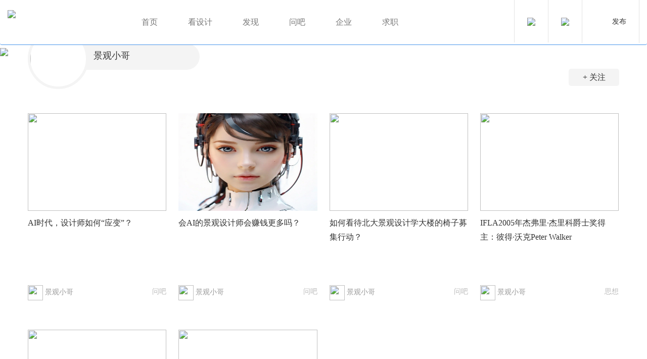

--- FILE ---
content_type: text/html; charset=utf-8
request_url: http://www.landscape.cn/landscape/space/?userid=392
body_size: 5620
content:
<!DOCTYPE html>
<html lang="zh-CN">
<head>
<meta charset="utf-8">
<meta http-equiv="X-UA-Compatible" content="IE=edge">
<meta name="viewport" content="width=device-width, initial-scale=1, maximum-scale=1, user-scalable=no">
<title>作者中心</title>
<link href="/skin/default/css/jg/bootstrap.min.css" rel="stylesheet">
<link rel="stylesheet" href="/skin/default/css/jg/owl.carousel.min.css">
<link rel="stylesheet" href="/skin/default/css/jg/owl.theme.css">
<link href="/skin/default/css/jg/sty.css"  rel="stylesheet">
<script src="/skin/default/js/jg/jquery.min.js"></script>
<script src="/skin/default/js/jg/bootstrap.min.js"></script> 
<script src="/skin/default/js/jg/owl.carousel.js"></script>
<!--[if lt IE 9]>
<script src="/skin/default/js/jg/html5shiv.min.js"></script>
<script src="/skin/default/js/jg/respond.min.js"></script>
<![endif]-->
<!--新闻滚动-->
<script type="text/javascript" src="/skin/default/js/jg/SuperSlide.js"></script>




</head>
<body>
<nav class="navbar navbar-default equinav" role="navigation">
      <div class="navbar-header">
        <button type="button" class="navbar-toggle" data-toggle="collapse" data-target=".navbar-collapse">
          <span class="icon-bar"></span>
          <span class="icon-bar"></span>
          <span class="icon-bar"></span>
        </button>
         <a href="/" title="景观中国" class="logo"><span class="navbar-brand"><h1 style="margin:0;"><img src="/skin/default/images/jg/logo.png"></h1></span></a>
       
      </div>
      <div class="collapse navbar-collapse">    
        <ul class="nav navbar-nav">
          <li><a href="/" >首页</a></li>
                                <li>
                    <a href="javascript:;" >
                        看设计                    </a>
                                            <ul class="dropdown-menu ">
                                                            <li><a href="/landscape/action/ListInfo/?classid=3">景观</a></li>
                                                            <li><a href="/landscape/action/ListInfo/?classid=4">建筑</a></li>
                                                            <li><a href="/landscape/action/ListInfo/?classid=5">规划</a></li>
                                                            <li><a href="/landscape/action/ListInfo/?classid=6">艺术</a></li>
                                                    </ul>
                                    </li>
                                <li>
                    <a href="javascript:;" >
                        发现                    </a>
                                            <ul class="dropdown-menu ">
                                                            <li><a href="/landscape/action/ListInfo/?classid=10">思想</a></li>
                                                            <li><a href="/landscape/action/ListInfo/?classid=1">时事</a></li>
                                                            <li><a href="/landscape/action/ListInfo/?classid=8">专题</a></li>
                                                            <li><a href="/landscape/action/ListInfo/?classid=9">访谈</a></li>
                                                            <li><a href="/landscape/action/ListInfo/?classid=13">活动</a></li>
                                                            <li><a href="/landscape/action/ListInfo/?classid=14">悦读</a></li>
                                                    </ul>
                                    </li>
                                <li>
                    <a href="/landscape/action/ListInfo/?classid=12" >
                        问吧                    </a>
                                    </li>
                                <li>
                    <a href="/landscape/action/ListInfo/?classid=16" >
                        企业                    </a>
                                    </li>
                                <li>
                    <a href="/landscape/action/ListInfo/?classid=18" >
                        求职                    </a>
                                    </li>
                        </ul>
      </div>
      <div class="youceanniu">
        <ul class="clear">
          <li><a data-toggle="modal" href="#search-btn"  ><img src="/skin/default/images/jg/sousuo.png" /></a></li>
          <!-- 登录状态 -->
          <script>
          document.write('<script src="/landscape/member/login/loginjs.php?t='+Math.random()+'"><'+'/script>');
          </script>
          <!-- 登录状态 -->
          <li class="shouyefabu">
            <a href="javascript:;" class="tougbtn">发布</a>
            <div class="shouyefabu_box">
              <a href="/landscape/member/release/AddInfo.php?mid=1&enews=MAddInfo&classid=1&type=4&Submit=添加信息">资讯</a>
              <a href="/landscape/member/release/AddInfo_project.php?mid=9&enews=MAddInfo&classid=3&type=4&Submit=添加信息">项目</a>
              <a href="/landscape/member/release/AddInfo_article.php?mid=1&enews=MAddInfo&classid=10&type=4&Submit=添加信息">文章</a>
              <a href="/landscape/member/release/AddInfo_activity.php?mid=10&enews=MAddInfo&classid=13&type=4&Submit=添加信息">活动</a>
              <a href="/landscape/member/release/AddInfo_conversation.php?mid=1&enews=MAddInfo&classid=12&type=4&Submit=添加信息">话题</a>
              <a href="/landscape/member/release/AddInfo_recruit.php?mid=10&enews=MAddInfo&classid=18&type=4&Submit=添加信息">招聘</a>
            </div> 
          </li>
        </ul>
      </div>
    </nav>
    <div class="jiushi">
    </div><style>
ul.clear a:hover{
	 text-decoration: none;
}
</style>
<div class="guanzzhe">
  <img src="/skin/default/images/jg/gzzz.jpg" />
  <input type="hidden" id="f_userid" value="">
  <input type="hidden" id="be_userid" value ="392">
</div>
<div class="clear w1380 guanzzhe1">
  <div class="fl guanzzhe1z">
      <dl >
          <dt ><img src="/land/file/p/2021-10-20/675cee9cb05fb1e2d22c9c2b31d0d9f8.png" /></dt>
            <dd >
              <h4>景观小哥</h4>
              <p>
                																				              </p>
            </dd>
        </dl>
    </div>
  <div class="fr guanzzhe1y">
    <a href="javascript:void(0) " class="follow">+ 关注</a>  </div>
</div>
<div class="piczhanshi w1380">
  <ul class="clear">
              <li>
            <div class="p1">
              <a href="/forum/381.html" target="_blank">
                <img src="/landscape/member/ajax/upload/2024-04-03/1712136203.jpg" class="imgtupian" />
              </a>
              <div class="sc">
              <a target="_blank"  href="javascript:;" onclick="collection(this,12,381)">
                                  <img src="/skin/default/images/jg/cs.png" />
                              </a>
            </div>
            </div>
            <h2><a target="_blank"  href="/forum/381.html">AI时代，设计师如何“应变”？</a></h2>
            <div class="txpp clear">
              <div class="fl txppz">
                <img src="/land/file/p/2021-10-20/675cee9cb05fb1e2d22c9c2b31d0d9f8.png" />  景观小哥              </div>
              <div class="fr txppy">
                <a target="_blank"  href="/landscape/action/ListInfo/?classid=12">问吧</a>
              </div>
            </div>
          </li>
              <li>
            <div class="p1">
              <a href="/forum/380.html" target="_blank">
                <img src="/landscape/member/ajax/upload/2024-03-11/1710144047.webp" class="imgtupian" />
              </a>
              <div class="sc">
              <a target="_blank"  href="javascript:;" onclick="collection(this,12,380)">
                                  <img src="/skin/default/images/jg/cs.png" />
                              </a>
            </div>
            </div>
            <h2><a target="_blank"  href="/forum/380.html">会AI的景观设计师会赚钱更多吗？</a></h2>
            <div class="txpp clear">
              <div class="fl txppz">
                <img src="/land/file/p/2021-10-20/675cee9cb05fb1e2d22c9c2b31d0d9f8.png" />  景观小哥              </div>
              <div class="fr txppy">
                <a target="_blank"  href="/landscape/action/ListInfo/?classid=12">问吧</a>
              </div>
            </div>
          </li>
              <li>
            <div class="p1">
              <a href="/forum/235.html" target="_blank">
                <img src="/landscape/member/ajax/upload/2021-09-30/1632971746.jpg" class="imgtupian" />
              </a>
              <div class="sc">
              <a target="_blank"  href="javascript:;" onclick="collection(this,12,235)">
                                  <img src="/skin/default/images/jg/cs.png" />
                              </a>
            </div>
            </div>
            <h2><a target="_blank"  href="/forum/235.html">如何看待北大景观设计学大楼的椅子募集行动？</a></h2>
            <div class="txpp clear">
              <div class="fl txppz">
                <img src="/land/file/p/2021-10-20/675cee9cb05fb1e2d22c9c2b31d0d9f8.png" />  景观小哥              </div>
              <div class="fr txppy">
                <a target="_blank"  href="/landscape/action/ListInfo/?classid=12">问吧</a>
              </div>
            </div>
          </li>
              <li>
            <div class="p1">
              <a href="/article/67327.html" target="_blank">
                <img src="/land/file/gd/wz/2021-09-09/03822cfbc71dac87141d49170a5f7c0d.jpg" class="imgtupian" />
              </a>
              <div class="sc">
              <a target="_blank"  href="javascript:;" onclick="collection(this,10,67327)">
                                  <img src="/skin/default/images/jg/cs.png" />
                              </a>
            </div>
            </div>
            <h2><a target="_blank"  href="/article/67327.html">IFLA2005年杰弗里·杰里科爵士奖得主：彼得·沃克Peter Walker</a></h2>
            <div class="txpp clear">
              <div class="fl txppz">
                <img src="/land/file/p/2021-10-20/675cee9cb05fb1e2d22c9c2b31d0d9f8.png" />  景观小哥              </div>
              <div class="fr txppy">
                <a target="_blank"  href="/landscape/action/ListInfo/?classid=10">思想</a>
              </div>
            </div>
          </li>
              <li>
            <div class="p1">
              <a href="/article/67274.html" target="_blank">
                <img src="/land/file/gd/wz/2021-07-27/602b5413fa732c289815ac28ebd28d8b.png" class="imgtupian" />
              </a>
              <div class="sc">
              <a target="_blank"  href="javascript:;" onclick="collection(this,10,67274)">
                                  <img src="/skin/default/images/jg/cs.png" />
                              </a>
            </div>
            </div>
            <h2><a target="_blank"  href="/article/67274.html">招不到人的深北，挤破头的上海</a></h2>
            <div class="txpp clear">
              <div class="fl txppz">
                <img src="/land/file/p/2021-10-20/675cee9cb05fb1e2d22c9c2b31d0d9f8.png" />  景观小哥              </div>
              <div class="fr txppy">
                <a target="_blank"  href="/landscape/action/ListInfo/?classid=10">思想</a>
              </div>
            </div>
          </li>
              <li>
            <div class="p1">
              <a href="/forum/228.html" target="_blank">
                <img src="/landscape/member/ajax/upload/2021-07-16/1626409918.gif" class="imgtupian" />
              </a>
              <div class="sc">
              <a target="_blank"  href="javascript:;" onclick="collection(this,12,228)">
                                  <img src="/skin/default/images/jg/cs.png" />
                              </a>
            </div>
            </div>
            <h2><a target="_blank"  href="/forum/228.html">为什么吐槽风景园林的人这么多，而风景园林考研越来越热?</a></h2>
            <div class="txpp clear">
              <div class="fl txppz">
                <img src="/land/file/p/2021-10-20/675cee9cb05fb1e2d22c9c2b31d0d9f8.png" />  景观小哥              </div>
              <div class="fr txppy">
                <a target="_blank"  href="/landscape/action/ListInfo/?classid=12">问吧</a>
              </div>
            </div>
          </li>
     
  </ul>
</div>
<div class="kong">
</div>
<div class="fenye fenye1 fenye2">
  </div>
<div class="kong">
</div>



<style>
        .weixin{ position:relative; }
        .weixin .weixin_nr{ background:#fff;  position:absolute; width:100px; height:100px;  top:-116px; display:none;margin-left:-30px;}
        .weixin .weixin_nr .arrow{ width:0; height:0; border-top:10px solid #fff;border-left:10px solid transparent;border-right:10px solid transparent; position:absolute; left:45px; top:100px;}
        .weixin.on .weixin_nr{ display:block;}
</style>

<div class="dibu">
  <div class="w1380 clear dibunav">
      <div class="fl dibunavz">
        <dl>
              <dt><h4>讯息</h4></dt>
              <dd><a href="/landscape/action/ListInfo/?classid=1" target="_blank">资讯</a></dd>
              <dd><a href="/landscape/action/ListInfo/?classid=13" target="_blank">活动</a></dd>
              <dd><a href="/landscape/action/ListInfo/?classid=18" target="_blank">招聘</a></dd>
          </dl>
          <dl>
              <dt><h4>深度</h4></dt>
              <dd><a href="/landscape/action/ListInfo/?classid=8" target="_blank">专题</a></dd>
              <dd><a href="/landscape/action/ListInfo/?classid=10" target="_blank">文章</a></dd>
              <dd><a href="/landscape/action/ListInfo/?classid=9" target="_blank">访谈</a></dd>
              <dd><a href="/landscape/action/ListInfo/?classid=12" target="_blank">话题</a></dd>
          </dl>
          <dl>
              <dt><h4>项目</h4></dt>
              <dd><a href="/landscape/action/ListInfo/?classid=3" target="_blank">景观</a></dd>
              <dd><a href="/landscape/action/ListInfo/?classid=4" target="_blank">建筑</a></dd>
              <dd><a href="/landscape/action/ListInfo/?classid=5" target="_blank">规划</a></dd>
              <dd><a href="/landscape/action/ListInfo/?classid=6" target="_blank">其它</a></dd>
          </dl>
          <dl>
              <dt><h4>投稿</h4></dt>
              <dd><a href="/landscape/member/release/AddInfo_project.php?mid=9&enews=MAddInfo&classid=3&type=4&Submit=添加信息" target="_blank">提交项目</a></dd>
              <dd><a href="/landscape/member/release/AddInfo_article.php?mid=1&enews=MAddInfo&classid=10&type=4&Submit=添加信息" target="_blank" >上传文章</a></dd>
              <dd><a href="/landscape/member/release/AddInfo_conversation.php?mid=1&enews=MAddInfo&classid=12&type=4&Submit=添加信息" target="_blank">发布话题</a></dd>
              <dd><a href="/landscape/member/release/AddInfo_activity.php?mid=10&enews=MAddInfo&classid=13&type=4&Submit=添加信息" target="_blank">发布活动</a></dd>
              <dd><a href="/landscape/member/release/AddInfo_recruit.php?mid=10&enews=MAddInfo&classid=18&type=4&Submit=添加信息" target="_blank">发布职务</a></dd>
          </dl>
          <dl>
              <dt><h4>关于我们</h4></dt>
                <dd><a href="/customhtml/contactus.html" target="_blank">联系我们</a></dd>
                <dd><a href="/landscape/action/ShowInfo.php?classid=18&id=38" target="_blank">加入我们</a></dd>
                <dd><a href="/landscape/member/extension/index.php?type=7" target="_blank">服务内容</a></dd>
            </dl>
        </div>
      <div class="fr dibunavy">
          <h4>景观中国网邮件订阅：</h4>
            <div class="dibunavy1">
              <input name="email_sub" id="email_sub" type="text" class="dytxt" placeholder="请输入邮箱订阅">
              <input name="subscribe" id="subscribe" type="button"  class="dybtn" value="立即订阅">
            </div>
            <div class="dibunavy2">
              <ul class="clear">
                  
                    <li class="weixin" onmouseover="this.className = 'weixin on';" onmouseout="this.className = 'weixin';">
                    <a href="#"><img src="/skin/default/images/jg/wx1.png" /></a>
                        <div class="weixin_nr">
                        <div class="arrow"></div>
                            <img src="/skin/default/images/dbewm.jpg" width="100" height="100" />
                          
                        </div>
                    </li>
                    <li><a href="https://weibo.com/p/1006061891375814" target="_blank"><img src="/skin/default/images/jg/wx2.png" /></a></li>
                </ul>
            </div>

            <div class="yqljlink">
                <a href="/landscape/action/Showlink.php"  target="_blank"  style=" display:inline-block;" ><h4>友情链接</h4></a>  <a  href="http://cn.mikecrm.com/5bzmNJN" style=" display:inline-block; background:none; margin-left:5px;" target="_blank"><h4>问题反馈</h4></a>
            </div>
        </div>
    </div>
</div>
<div class="dibu1">
<p>地址：北京市海淀区 中关村北大街127-1号北大科技园创新中心303-3室       Email：webmaster@andscape.cn</p>
<p>Copyright © 2013-2017 景观中国（www.landscape.cn）版权所有  京ICP备05068035号           <img src="/skin/default/images/jg/hui.png" />   京公海网安备 110108000058号</p>
</div>

<!--搜索-->
<div class="modal fade" id="search-btn">
    <div class="modal-dialog">
        <div class="modal-content" style=" padding:30px;" >

            <div class="modal-body" >
                <div class="search ">
                <form method="get" action="/landscape/sch/index.php" name="schform" id="schform">
                    <input name="keyboard" type="text" id="keyboard" class="search_tx" placeholder="输入关键字进行全文搜索">
                    <input name="Submit22" type="submit" value="" class="search_btn">
                
                </form>
                </div>
              <div class="xiangmubox1">
                    <dl>
                        <dt>热门搜索： </dt>
                        <dd>
                                                                <a  target="_blank"  href="/landscape/sch/index.php?keyboard=国土空间规划&Submit22=">国土空间规划</a>
                                                                <a  target="_blank"  href="/landscape/sch/index.php?keyboard=城市更新&Submit22=">城市更新</a>
                                                                <a  target="_blank"  href="/landscape/sch/index.php?keyboard=NbS&Submit22=">NbS</a>
                                                                <a  target="_blank"  href="/landscape/sch/index.php?keyboard=基于自然的解决方案&Submit22=">基于自然的解决方案</a>
                                                                <a  target="_blank"  href="/landscape/sch/index.php?keyboard=全国高校景观设计毕业作品展&Submit22=">全国高校景观设计毕业作品展</a>
                                                                <a  target="_blank"  href="/landscape/sch/index.php?keyboard=cla优秀实践项目&Submit22=">cla优秀实践项目</a>
                                                                <a  target="_blank"  href="/landscape/sch/index.php?keyboard=一周资讯&Submit22=">一周资讯</a>
                                                                <a  target="_blank"  href="/landscape/sch/index.php?keyboard=景观宝藏&Submit22=">景观宝藏</a>
                                                                <a  target="_blank"  href="/landscape/sch/index.php?keyboard=土人&Submit22=">土人</a>
                                                                <a  target="_blank"  href="/landscape/sch/index.php?keyboard=生态修复&Submit22=">生态修复</a>
                                                                <a  target="_blank"  href="/landscape/sch/index.php?keyboard=sasaki&Submit22=">sasaki</a>
                                                                <a  target="_blank"  href="/landscape/sch/index.php?keyboard=海绵城市&Submit22=">海绵城市</a>
                                                                <a  target="_blank"  href="/landscape/sch/index.php?keyboard=俞孔坚&Submit22=">俞孔坚</a>
                                                                <a  target="_blank"  href="/landscape/sch/index.php?keyboard=招聘&Submit22=">招聘</a>
                                                                <a  target="_blank"  href="/landscape/sch/index.php?keyboard=张唐&Submit22=">张唐</a>
                                                                <a  target="_blank"  href="/landscape/sch/index.php?keyboard=深圳&Submit22=">深圳</a>
                                                                <a  target="_blank"  href="/landscape/sch/index.php?keyboard=上海&Submit22=">上海</a>
                                                                <a  target="_blank"  href="/landscape/sch/index.php?keyboard=竞赛&Submit22=">竞赛</a>
                                                                <a  target="_blank"  href="/landscape/sch/index.php?keyboard=ASLA&Submit22=">ASLA</a>
                                                                <a  target="_blank"  href="/landscape/sch/index.php?keyboard=北京&Submit22=">北京</a>
                                                                <a  target="_blank"  href="/landscape/sch/index.php?keyboard=屋顶花园&Submit22=">屋顶花园</a>
                                                                <a  target="_blank"  href="/landscape/sch/index.php?keyboard=艺术&Submit22=">艺术</a>
                                                                <a  target="_blank"  href="/landscape/sch/index.php?keyboard=乡村振兴&Submit22=">乡村振兴</a>
                                                                <a  target="_blank"  href="/landscape/sch/index.php?keyboard=广场&Submit22=">广场</a>
                                                                <a  target="_blank"  href="/landscape/sch/index.php?keyboard=商业&Submit22=">商业</a>
                                                                <a  target="_blank"  href="/landscape/sch/index.php?keyboard=校园&Submit22=">校园</a>
                                                                <a  target="_blank"  href="/landscape/sch/index.php?keyboard=装置&Submit22=">装置</a>
                                                                <a  target="_blank"  href="/landscape/sch/index.php?keyboard=公园&Submit22=">公园</a>
                                                                <a  target="_blank"  href="/landscape/sch/index.php?keyboard=滨水&Submit22=">滨水</a>
                                                                <a  target="_blank"  href="/landscape/sch/index.php?keyboard=儿童&Submit22=">儿童</a>
                                                    </dd>
                    </dl>
               </div>

            </div>

        </div>
    </div>
</div>
<!--发布信息-->
<div class="modal fade" id="fabuxinxi">
    <div class="modal-dialog">
        <div class="modal-content" style=" padding:30px;" >

            <div class="modal-body" >
              <div class="chongzhibt1">
                  请选择你要发布的内容
                </div>
                <div class="chongzhibox1 chongzhibox1fabu clear">
                  <a  target="_blank" href="/landscape/member/release/AddInfo.php?mid=1&enews=MAddInfo&classid=1&type=4&Submit=添加信息" >资讯</a>
                    <a target="_blank"  href="/landscape/member/release/AddInfo_project.php?mid=9&enews=MAddInfo&classid=3&type=4&Submit=添加信息">项目</a>
                    <a  target="_blank" href="/landscape/member/release/AddInfo_article.php?mid=1&enews=MAddInfo&classid=10&type=4&Submit=添加信息">文章</a>
                    <a target="_blank" href="/landscape/member/release/AddInfo_conversation.php?mid=1&enews=MAddInfo&classid=12&type=4&Submit=添加信息">话题</a>
                    <a target="_blank" href="/landscape/member/release/AddInfo_recruit.php?mid=10&enews=MAddInfo&classid=18&type=4&Submit=添加信息">招聘</a>
                    <a target="_blank" href="/landscape/member/release/AddInfo_activity.php?mid=10&enews=MAddInfo&classid=13&type=4&Submit=添加信息">活动</a>
                </div>

            </div>

        </div>
    </div>
</div>
<script type="text/javascript">
 
    //模态框居中的控制
    function centerModals(){
        $('.modal').each(function(i){
            var $clone = $(this).clone().css('display', 'block').appendTo('body');    
            var top = Math.round(($clone.height() - $clone.find('.modal-content').height()) / 2);
            top = top > 0 ? top : 0;
            $clone.remove();
            $(this).find('.modal-content').css("margin-top", top-30);
        });
    }
    $('.modal').on('show.bs.modal', centerModals);      //当模态框出现的时候
    $(window).on('resize', centerModals);               //当窗口大小变化的时候
 
</script>
<script type="text/jscript">
$( window ).scroll(function() {
  if($(this).scrollTop() > $('.navbar').height()) {
    $(".navbar").addClass("sticky")
  } else {
    $(".navbar").removeClass("sticky")
  }
  
});
</script>
  <!--左侧漂浮-->
  <script src="/skin/default/js/jg/stickySidebar.js"></script>
  <script>
      $(document).ready(function() {
          $('.yonghubox1hezi .yonghubox1heziz')
              .theiaStickySidebar({
                  additionalMarginTop: 60
              });
      });
  </script> 
  <!--左侧漂浮结束-->
  <!-- 提示框 Start -->
  <div id="dialong"></div>
  <script src="/skin/default/js/jg/dialong.js"></script>
  <script src="/skin/default/js/jg/subscribe_email.js"></script>
  <!-- 提示框 End -->
<script type="text/javascript">
 
    //模态框居中的控制
    function centerModals(){
        $('.modal').each(function(i){
            var $clone = $(this).clone().css('display', 'block').appendTo('body');    
            var top = Math.round(($clone.height() - $clone.find('.modal-content').height()) / 2);
            top = top > 0 ? top : 0;
            $clone.remove();
            $(this).find('.modal-content').css("margin-top", top-30);
        });
    }
    $('.modal').on('show.bs.modal', centerModals);      //当模态框出现的时候
    $(window).on('resize', centerModals);               //当窗口大小变化的时候
 
</script>
<script type="text/jscript">
$( window ).scroll(function() {
  if($(this).scrollTop() > $('.navbar').height()) {
    $(".navbar").addClass("sticky")
  } else {
    $(".navbar").removeClass("sticky")
  }
  
});
</script>
<script src="/skin/default/js/jg/follow_member.js"></script>
<script src="/skin/default/js/jg/list_collection.js"></script>

</body>
</html>


--- FILE ---
content_type: text/css
request_url: http://www.landscape.cn/skin/default/css/jg/sty.css
body_size: 22260
content:

html {
    font: 16px/1.8;
    color: #333333;
    -ms-text-size-adjust: 100%; 
    -webkit-text-size-adjust: 100%; /*修正手持设备字体变化*/
}

* { margin: 0;padding: 0;  word-wrap:break-word; font-family: "Tahoma,Microsoft YaHei,sans-serif"/*, "Microsoft Yahei"!important;*/ }
a {text-decoration: none;background: transparent; /*修正win8系统IE连接灰色背景*/outline:none;blr:expression(this.onFocus=this.blur()); color:#333333;}
a:focus { outline: 0;}

a:active,a:hover {outline: 0;/*transition:text-shadow 500ms ease-in 0ms, color 500ms ease-in 0ms;*/ /*text-decoration:none;*/}
img { border: 0;-ms-interpolation-mode:bicubic; }
button,input,select,textarea {font-family: Microsoft YaHei; font-size: 100%; margin: 0; outline:none;}
button,input {line-height: normal;}
button,select {text-transform: none;}
button,html input[type="button"], input[type="reset"],input[type="submit"] {-webkit-appearance: button; cursor: pointer; }
button[disabled],html input[disabled] {cursor: default;}
input[type="checkbox"],input[type="radio"] { box-sizing: border-box;  padding: 0; }
input[type="search"] {-webkit-appearance: textfield; -moz-box-sizing: content-box;-webkit-box-sizing: content-box; box-sizing: content-box;}
input[type="search"]::-webkit-search-cancel-button,input[type="search"]::-webkit-search-decoration { -webkit-appearance: none;}
button::-moz-focus-inner,input::-moz-focus-inner {border: 0;padding: 0;}
input.submit {border: 0;margin: 0;cursor: pointer;}
input.radio {width: 13px;height: 13px;float: left;display: inline;}
textarea {overflow: auto; vertical-align: top;}
table {border-collapse: collapse;border-spacing: 0;}
ul,ol { list-style:none;}
li {list-style:none;	}
i, em {font-style: normal;}
/*2018-03-26因前台内容页在编辑器设置斜体不起作用新增样式*/
.newstxtnr i, em {font-style: italic;}
/*2018-03-26因前台内容页在编辑器设置斜体不起作用新增样式*/
.w1380{ max-width:1380px; margin:0 auto; position:relative;}

.clear:after{visibility:hidden;display:block;font-size:0;content:"1";clear:both;height:0;}
.clear{zoom:1;}




.fl {float:left;}
.fr {float:right;}
.kong{ width:100%; height:54px;}
h1{ font-size:36px;}
h2{ font-size:30px;}
h3{ font-size:24px;}
h4{ font-size:18px;}
h5{ font-size:14px;}
h6{ font-size:12px;}
img{max-width: 100% ;}
#map img { max-width: none !important;}
.kong1{ width:100%; height:12px;}
.txppy a:hover ,.htbtboxy a:hover ,.zhaopliebz li:hover b ,.item h4 a:hover ,.nrzixzunz4y_fenlei a:hover ,.nrzixzunz5ul a:hover b, .cellieb ul li a:hover ,.xwyouce1_02ul  li a:hover ,.xbqiany:hover a{color: #4693eb;}
.htbtboxy:hover{background: url(../../../default/images/jg/more11111.png) right no-repeat;padding-right: 16px;}

.fenye a:hover{text-decoration:none;}
.f14{ font-size:14px;}
.f18{ font-size:18px;}

.xianggzxun  b h3 { font-weight:600; color:#333333; font-size:18px;}
.fabpinlun  b h3 { font-weight:600; color:#333333; font-size:18px;} 

#f24 a{ font-size:24px;}
.soujin{ text-indent:0px; width:80%;}
.bd_weixin_popup_foot{ display:none;}
.px2px{ padding-top:1px;}


.huatilistz1z{ width:76%;}
.huatilistz1y{ width:24%; text-align:right;}



.jiushi{ width:100%; height:88px;}

.hot{ width:20px; height:13px; display:inline-block; background:url(../../../default/images/jg/hot.png) no-repeat; vertical-align:top; margin-left:0px;}
.m_wnews { max-width: 1380px; margin:0 auto;  padding:2% 0; }
.m_wnews  .xw_btn {font-size:30px; font-weight:600; background:url(../../../default/images/jg/xian.png) right no-repeat;}
.xw_btn{  height:36px; float:left;  line-height:36px;  background:url(../../../default/images/jg/lb.png) right no-repeat; padding:0px 15px 0px 0px; }
.tempWrap{ height:36px; overflow:hidden;  margin-left:15px;}
.tempWrap a{ font-size:24px;}
.m_wnews .pagesize  a.prev{ display:block; width:13px; height:9px; background:url(../../../default/images/jg/95993.png) no-repeat; margin-top:10px; font-size:0;}
.m_wnews .pagesize a.next { display:block; width:13px; height:9px; background:url(../../../default/images/jg/95995.png) no-repeat; font-size:0;}
.jxnrbox{ width:100%; background:#f6f6f6; padding:20px 0;}
.p1{ width:100%; position:relative; max-height:263px; overflow:hidden;}
.sc{ position:absolute; top:0px; right:0px; display:none;}
.sc img{ display:block;}
.p1:hover .sc{ display:block;}
.jxnrboxli ul{ width:102%; overflow:hidden;}
.jxnrboxli ul li{ width:18%; float:left; margin-right:2%; margin-top:2%;}
.jxnrboxli ul li h2{ background:url(../../../default/images/jg/jt1.png) 0 10px no-repeat; margin-top:10px; text-indent:10px; font-size: 16px;
line-height: 1.8;}
.piczhanshi ul{ width:102%; overflow:hidden;}
.piczhanshi ul li{ width:23%; float:left; margin-right:2%; margin-top:54px; height:374px; overflow:hidden;}
.txpp{ margin-top:50px; font-size:14px;}
.txppz{ color:#999999; font-size:14px;}
.txppz a{color:#999999;}
.txppz a:hover{ color: #4693eb;}
.txppz img{ display:inline-block; width:30px; height:30px; border-radius:50%;}
.txppy span{ display:inline-block; border:1px solid #bbbbbb; margin-left:10px; border-radius:20px; width:48px; height:21px; text-align:center; line-height:19px; color:#bbbbbb;}
.txppy a{color:#bbbbbb;}
.piczhanshi li h2{ min-height:87px; margin-top:10px; font-size: 16px;
line-height: 1.8;}
.piczhanshi li h2 b{ display:block; font-weight:normal; color:#bbbbbb;}
.htwenzi{ height:290px; background:#f6f6f6;}
.htwenzi  h3{ width:90%; margin:0 auto; padding-top:12%; line-height:40px;}
.htbtboxz{ font-size:24px;}
.htbtboxz a{ background:#4693eb; color:#ffffff;  padding:0px 10px; border-radius:3px; display:inline-block; font-size:16px;  line-height: 1.8; }
.spanspansp{ display:inline-block; margin:0px 26px; color:#bbbbbb;}
.htbtboxy{ background:url(../../../default/images/jg/more.png) right  no-repeat; padding-right:16px; margin-top:15px;}
.htbtboxy a{ color:#bbb; font-size:14px;}
.huatilistz{ width:48%; margin-top:2%;}
.huatilistz1z a{ color:#212d2f; font-size:22px;}
.huatilistz1y {  color:#666; padding-top:3px; font-size:14px;}
.huatilistz1y a{ color:#4693eb;}
.huatilistz dl{ border-bottom:1px dashed #dbdbdb; padding:10px 0; margin:0;}
.huatilistz dt{ overflow:hidden; padding-bottom:10px;}
.huatilistz dt span{ float:left; font-size:14px; color:#666666; font-weight:normal;}
.huatilistz dt a{ background:url(../../../default/images/jg/za.png) left no-repeat; float:right; text-indent:16px; font-size:14px; font-weight:normal; color:#999999;}
.huatilistz dt a:hover{ background:url(../../../default/images/jg/za1.png) left no-repeat; color:#4693eb;}
.huatilistz dd{ font-size:14px; color:#333333;}
.huatilistz dd a{ color:#75a9e5;}
.huodonglieb{ margin-top:2%;}
.huodongliebz{ width:37%;}
.huodonglieby{ width:60%;}
.huodonglieby ul li { border-bottom:1px dashed #dbdbdb; padding:9px 0; margin:0; font-size:14px;}
.huodonglieby ul li span{ color:#75a9e5; font-size:14px;}
.huodonglieby ul li b{ color:#bbb; font-weight:normal; }

.zhaopliebz{width:48%; margin-top:2%;}
.zhaopliebz ul li{ margin-bottom:20px; font-size:14px;}

.zhaopliebz a b{font-weight:normal; color:#999999;}
.zhaopliebz a span{color:#75a9e5;}
.tgfu a{ display:block; width:100%; background:#f6f6f6; line-height:60px; text-align:center; font-size:24px; color:#999999;}
.tgfu a:hover{ display:block; width:100%; /*background:#4693eb;*/ line-height:60px; text-align:center; font-size:24px; color:#333;}
.dibu{ width:100%; background:#45484c; padding:2% 0;}
.dibu1{width:100%; background:#45484c; border-top:1px solid #6a6d70; text-align:center; padding:10px 0;}
.dibu1 p{ margin:0; font-size:14px; color:#b2b3b4; text-align:center;}
.dibunavz{ width:68%; background:url(../../../default/images/jg/sx.png) top right no-repeat;}
.dibunavz dl { width:20%; float:left;}
.dibunavz dl dt{ font-size:16px; color:#ffffff; font-weight:normal; margin-bottom:10px;}
.dibunavz dl dd{ margin-top:7px;}
.dibunavz dl dd a{font-size:14px; color:#b2b3b4;}
.dibunavy{ width:30%;}
.dibunavy h4{ font-size:16px; color:#ffffff;}
.yqljlink{ margin-top:20px;}
.yqljlink a{ display:block; background:url(../../../default/images/jg/yqlj.png) left no-repeat; color:#ffffff;  text-indent:24px;}
.dytxt{ width:70%; height:40px; border:1px solid #7b7f84; background:#676b70 url(../../../default/images/jg/yxbtn.png) 10px 12px no-repeat; border-radius:3px; font-size:14px; color:#a0a1a3; text-indent:38px;}
.dybtn{width:20%; height:40px; background:#4693eb; border:0; border-radius:3px; color:#ffffff; font-size:14px;}
.dibunavy2{ margin-top:20px;}
.dibunavy2 ul li{ float:left; margin-right:13px;}
.dibunavy1{ margin-top:20px;}
/*头部*/
.navbar-brand{ width:250px; padding-top:20px;     -webkit-transition: all 0.3s;
    -moz-transition: all 0.3s;
    -ms-transition: all 0.3s;
    -o-transition: all 0.3s;
    transition: all 0.3s;}
	.navbar-brand img{ display:block; height:49px;}
.youceanniu{ position:absolute; top:0px;right:15px;}
.youceanniu ul{border-right:1px solid #e3e3e3;}
.youceanniu ul li{ float:left; line-height:84px; border-left:1px solid #e3e3e3; text-align:center; padding:0px 25px; position:relative;}
.tougbtn{ display:inline-block; background:url(../../../default/images/jg/yun.png) left no-repeat; font-size:14px; text-indent:34px;}
.dropdown-menu > li > a{ color:#ffffff;} 
.dibu1 p img{ vertical-align:middle;}
.hyxianshi:hover  .hyzc_box{ display:block;}
.hyxianshi a img{ display:inline-block; width:26px; height:26px; border-radius:50%; }


.youceanniu ul li .hyzc_box{ display:none;min-width: 140px; position:absolute; right:0px; z-index:99999999; background:#ffffff;
    border: none;
    box-shadow: 0 0 10px rgba(0, 0, 0, 0.3);
    border-radius: 0;}
	.youceanniu ul li .hyzc_box a{ display:block; padding:0px; height:40px; line-height:40px; width:100%; font-size:14px; color:#777777;}
	.youceanniu ul li .hyzc_box a:hover{ background:#4693eb; color:#ffffff;}
	.navbar   {   -webkit-transition: height 0.3s;
  -moz-transition: height 0.3s;
  -ms-transition: height 0.3s;
  -o-transition: height 0.3s;
  transition: height 0.3s; }
  
  .youceanniu ul li .shouyefabu_box{ display:none;min-width: 140px; position:absolute; right:0px; z-index:99999999; background:#ffffff;
    border: none;
    box-shadow: 0 0 10px rgba(0, 0, 0, 0.3);
    border-radius: 0;}
	.youceanniu ul li .shouyefabu_box a{ display:block; padding:0px; height:40px; line-height:40px; width:100%; font-size:14px; color:#777777;}
	.youceanniu ul li .shouyefabu_box a:hover{ background:#4693eb; color:#ffffff;}
	.navbar   {   -webkit-transition: height 0.3s;
  -moz-transition: height 0.3s;
  -ms-transition: height 0.3s;
  -o-transition: height 0.3s;
  transition: height 0.3s; }
  .shouyefabu:hover  .shouyefabu_box{ display:block;}
	
.navbar { 
  
   position: fixed; z-index:1001;
  width: 100%;
  line-height: 88px;
  border-bottom: 1px solid #4693eb;
  background: #fff; 

  
  }
  
  
.sticky  .navbar { 
  
   position: fixed; z-index:1001;
  width: 100%;
  line-height: 50px;
  border-bottom: 1px solid #4693eb;
  background: #fff; 

  
  }

.nav li a{font-size:16px; line-height:88px; margin:0px; padding:0px 30px;  -webkit-transition: all 0.3s;
      -moz-transition: all 0.3s;
      -ms-transition: all 0.3s;
      -o-transition: all 0.3s;
      transition: all 0.3s;}

.sticky {height:50px;    
}

.sticky  .navbar-brand{ width:250px;}

.sticky	.navbar-brand img{ display:block; height:30px;}
.sticky .nav li a {
    font-size: 16px;
    line-height: 50px;
    margin: 0px; color:#777777;
    padding: 0px 30px;
}

.sticky .navbar-brand {
    padding-right: 100px;
    padding-top: 10px;
}

.sticky .youceanniu ul li {
    float: left;
    line-height:46px; height:46px;
    border-left: 1px solid #e3e3e3;
    text-align: center;
    padding: 0px 25px;
    position: relative;
}

.sticky .youceanniu ul li img{ width:26px; height:26px;}
.sticky   .navbar-toggle{ margin-top:5px;}


.nrzixzunz4y_shijian a{color: #bbbbbb;}
.nrzixzunz4y_shijian a:hover{color: #4693eb;}








.navbar-right .dropdown-menu {left: 0!important;right: auto!important;}.navbar-collapse .nav > li:hover .dropdown-menu {display: block;}.navbar-default .navbar-nav > li:hover > a,.navbar-default .navbar-nav > li > a:hover/*,.navbar-default .navbar-nav > li > a:focus*/ {  color: #4693eb; /*background:url(../../../default/images/jg/lsxt.png) 30px 60px no-repeat;*/}
.dropdown-menu > li > a { width:100%; font-size:14px; color:#777;  line-height:40px; text-indent:0px; text-align:center; padding:0px;-webkit-transition: all 0.0s;
      -moz-transition: all 0.0s;
      -ms-transition: all 0.0s;
      -o-transition: all 0.0s;
      transition: all 0.0s;}
.dropdown-menu{ border-top:none; padding:0px 0 0px 0;}
.navbar-toggle{ margin-top:26px;}
.dropdown-menu > li > a:hover{ color:#ffffff; background:#4693eb; text-decoration:underline;}
.navbar-header{ height:88px;}


.sticky .navbar-header{ height:50px;}
.caret{display: none;}
.dropdown-menu{  border: none;
  box-shadow: 0 0 10px rgba(0, 0, 0, 0.3);
  border-radius: 0; background:#ffffff;}

#dialogBg{width:100%;height:100%;background:#000000;opacity:.6;filter:alpha(opacity=60);position:fixed;top:0;left:0;z-index:9999;display:none;}
#dialog{width:100%; margin:0 auto;display:none;position:fixed;z-index:10000; top:200px;left:0;}
#dialog  .w1380{ max-width:640px; margin:0 auto; text-align:center;}
.claseDialogBtn{ background:#4693eb; color:#ffffff; display:inline-block; border-radius:5px; padding:8px 30px; margin-top:40px;}
.claseDialogBtn:hover{ color:#ffffff;}
.search{ width:100%; height:50px; border:1px solid #cccccc; background:#ffffff; line-height:50px; overflow:hidden;}
.search_tx{ width:90%; float:left; height:50px; line-height:50px; border:0; text-indent:15px;}
.search_btn{ width:10%; float:right; background:url(../../../default/images/jg/ssbtn.png) center center no-repeat; border:0; height:50px;}
#xuanzhong{color: #4693eb;/* background:url(../../../default/images/jg/lsxt.png) 30px 60px no-repeat;*/}
.search_btn3{ width:10%; float:right; background:url(../../../default/images/jg/ssbtn3.png) center center no-repeat; border:0; height:50px;}
.sticky  .dropdown-menu > li > a { font-size:14px; color:#777777; line-height:40px; text-indent:0px;}
.sticky  .dropdown-menu > li > a:hover{ color:#ffffff; background:#4693eb; text-decoration:underline;}
.sousuojieguoye   #submit{ width:10%; float:right; background:url(../../../default/images/jg/ssbtn3.png) center center no-repeat; border:0; height:50px;}

/*资讯*/
.nrzixzunz{ width:74%; }
.nrzixzunz1 { border-bottom:2px solid #e3e3e3; width:100%; height:62px;}
.zixuntxt{ width:88%; height:50px; border:0px; background:none; font-size:24px; color:#bbbbbb;}
.nrzixzunz2{ margin-top:20px; color:#999999;}
.nrzixzunz2 a{ padding: 0px  10px; color:#666666;}
.nrzixzuny{width:23%; position:relative; }
.nrzixzunyfgg1{ margin-top:20px;}
.nrzixzunz3{ margin-top:20px;}
.nrzixzunz3 a{ background:#559df1; color:#ffffff; display:inline-block; border-radius:3px; width:105px; height:37px; text-align:center; line-height:37px;}
.nrzixzunz4 ul li{ width:100%; border-bottom: 1px solid #ececec; padding:30px 0;}
.nrzixzunz4z{ width:28%;}
.nrzixzunz4z1{ position:relative;}
.nrzixzunz4z1_txt{ position:absolute; top:0px; right:0px; display:none;}
.nrzixzunz4z1_txt img{ display:block;}
.nrzixzunz4z:hover  .nrzixzunz4z1_txt{ display:block;}
.nrzixzunz4y{ width:69%;}
.nrzixzunz4y h2 { font-size:18px;}
.nrzixzunz4y h2 span{ display:inline-block; margin-left:10px;}
.nrzixzunz4y_fenlei{ margin-top:20px; min-height:60px;}
.nrzixzunz4y_fenlei a{ color:#999999; font-size:14px; display:inline-block; margin-right:16px;}
/*.nrzixzunz4y_shijian{ margin-top:40px;}*/
/*2018-03-26修改样式*/
.nrzixzunz4y_shijian{ margin-top:10px;}
/*2018-03-26修改样式*/
.nrzixzunz4y_shijian span{ float:left; color:#bbbbbb; font-size:14px; margin-right:20px;}
.nrzixzunz4y_shijian span img{display: inline-block;
width: 30px;
height: 30px;
border-radius: 50%; margin-right:5px;
}

.nrzixzunz4y_shijian span  b{display: inline-block;
border: 1px solid #bbbbbb; width:48px; height:21px; text-align:center; line-height:19px;

border-radius: 20px; font-size:12px;

color: #bbbbbb;
}
.nrzixzunz5{ border-bottom: 1px solid #ececec; padding:40px 0  20px 0; margin-top:-10px;}
.nrzixzunz5 h2{ font-size:18px;}
.nrzixzunz5ul{ margin-top:20px;}
.nrzixzunz5ul ul h2{ line-height:40px; font-size:16px;}
.nrzixzunz5ul  span{color: #75a9e5;}
.nrzixzunz5ul b{ color:#999999; font-weight:normal;}
.fenye{ text-align:center; padding-top:20px;}
.fenye span{ color:#999999;}
.fenye a{ display:inline-block; border: 1px solid #bbbbbb;  border-radius:100px; text-align:center; padding:0px 15px; color:#bbbbbb; margin:0px 3px;}
/* H.fenye a.cur */
.fenye a:hover,.fenye a.cur{ background:#bbbbbb; border:1px solid #bbbbbb; color:#ffffff;}
.weizhibox{border-bottom: 1px solid #eeeeee; font-size:14px; padding-bottom:10px; color:#666666;}
.weizhibox a{ color:#666666;}
.zixunnrbt{ font-size:32px; margin-top:36px; line-height:1.6;}
.zixunnrlaiy{ border-bottom:1px solid #eeeeee; padding:20px 0px 10px 0px;}
.zixunnrlaiyz span{ display:inline-block; color:#bbbbbb; margin-right:20px; font-size:14px;}
.zixunnrlaiyy span{display: inline-block;
border: 1px solid #bbbbbb; width:58px; height:23px; text-align:center; line-height:21px;
border-radius: 20px;
font-size: 12px;

color: #bbbbbb;
}

.zixunjj{ width:80%; margin:0 auto; border-bottom:3px solid #eeeeee; padding-top:40px; padding-bottom:20px; color:#666666; font-size:14px;}
.newstxtnr{ width:100%; margin-top:40px;           /*text-align:justify;
            text-justify:inter-ideograph;*//*IE*/  }
.newstxtnr p{ padding:10px 0;}
.dashang{ margin-top:40px;}
.dashangy a{ display:inline-block; height:40px;   border:1px solid #eeeeee; padding:0px 30px; border-radius:3px; color:#bbbbbb;}
.dashangy a span{ float:left; width:23px; height:23px; margin-top:6px;  background:url(../../../default/images/jg/shou.png) center center no-repeat;   margin-right:10px;}
.dashangy:hover  a{display:inline-block; height:40px; line-height:40px;  border:1px solid #4693eb; padding:0px 30px; border-radius:3px; background:#4693eb; color:#ffffff;}
.dashangy:hover  a  span{float:left; width:23px; height:23px; margin-top:6px;  background:url(../../../default/images/jg/shou1.png) center center no-repeat;   margin-right:10px;}

/*2017-11-15新增文章点赞样式*/
.article_already  a{display:inline-block; height:40px; line-height:40px;  border:1px solid #4693eb; padding:0px 30px; border-radius:3px; background:#4693eb; color:#ffffff;}
.article_already  a  span{float:left; width:23px; height:23px; margin-top:6px;  background:url(../../../default/images/jg/shou1.png) center center no-repeat;   margin-right:10px;}
/*2017-11-15新增文章点赞样式*/

.dashangy a b{ float:left;line-height:40px; font-weight:normal;}
.dashangz1{ position:relative;}
.dashangz1 #show{color:#ffffff; display:inline-block;width:140px; height:42px; background:#4693eb;  font-size:18px; text-align:center; line-height:42px; border-radius:3px;}
/*2018-01-10新增*/
.dashangz1 .dashangshow{color:#ffffff; display:inline-block;width:140px; height:42px; background:#4693eb;  font-size:18px; text-align:center; line-height:42px; border-radius:3px;}
/*2018-01-10新增*/
.dashangz2_btn{width:140px; height:42px; background:#f6f6f6;  font-size:18px; text-align:center; line-height:42px; border-radius:3px; position:absolute; left:0px;  top:0px; display:none;}
.dashangz2_btn ul li{ width:50%; float:left; height:42px; position:relative;}
.zhifub1{ display:inline-block; width:100%; height:42px; background:url(../../../default/images/jg/zfb.png) center center no-repeat;}
.weix{display:inline-block; width:100%; height:42px; background:url(../../../default/images/jg/weixin.png) center center no-repeat;}
.dsewm{ position: absolute;
margin-top: -180px;
margin-left: -20px;
width: 110px;
height: 135px;
 display:none; background:url(../../../default/images/jg/bjewm.png) top left no-repeat;
}
.dsewm p{ font-size:14px; color:#bbbbbb;  line-height:25px;}
.dsewm img{ width:88px; height:88px; display:block; margin-top:5px; margin-left:5px;}
.dashangz2_btn ul li:hover  .dsewm{ display:block;}
.weixxz{display:inline-block; width:100%; height:42px; background:url(../../../default/images/jg/weixin1.png) center center no-repeat;}





.xbqian{border-top: 1px solid #eeeeee; margin-top:40px; padding-top:20px; font-size:14px;}
.xbqiany a{ color:#999999;}
.xbqianz a{ display:inline-block; background: #f6f6f6; padding:5px 20px; margin-right:5px; color:#999999; margin-bottom:5px;}
.fabpinlun{ margin-top:40px; font-size:18px; margin-bottom:20px;}
.fabpinlunbiaodan{ margin-top:10px;}
.fabpinlunbiaodan td{ padding:10px 0;}
.plBtn{ display:inline-block;width:90px; height:32px; background:#4693eb; border-radius:3px; margin-top:20px; text-align:center; line-height:32px; color:#ffffff; font-size:14px;}
.plBtn:hover ,.plBtn:focus{ color:#ffffff;}

.textarea{ width:100%;background: #f6f6f6; border:1px solid #eeeeee; height:182px; padding:10px 16px;}
.rmpinlun{border-bottom: 1px solid #eeeeee; margin-top:40px; font-size:18px; padding-bottom:10px;}
.xianggzxun{ margin-top:20px; font-size:18px; padding-top:20px; border-top:1px solid #eeeeee;}
.xianggzxunlie{ margin-top:10px; padding-left:37px;}
.xianggzxunlie ul li{ line-height:36px; background:url(../../../default/images/jg/dian.png) left no-repeat; text-indent:18px; font-size:14px;}
.xianggzxunlie ul li a{ color:#666666;}
.xwyouce1{ border:1px solid #eeeeee; border-bottom:2px solid #eeeeee; margin-bottom:20px;}
.xwyouce1_01{ width:90%; margin:0 auto; text-align:center; border-bottom:1px solid #eeeeee; padding:20px 0;}
.xwyouce1_01 h4{ padding:10px;}
.xwyouce1_01 .imgtx{ display:inline-block; width:100px; height:100px; border-radius:100px; border:1px solid #ededed;}
.xwyouce1_01 p{ font-size:14px; color:#999999;}
.xwyouce1_02{ width:90%; margin:0 auto; padding:10px 0;}
.xwyouce1_02 h4{ font-size:14px; color:#999999; padding:10px 0;}
.xwyouce1_02ul li{ line-height:32px; background:url(../../../default/images/jg/dian11.png) 0 14px no-repeat; text-indent:14px;}
.xwyouce1_02ul li a{ font-size:14px; color:#666666;}
.xwyouce2{ margin-bottom:20px;}
.xwyouce2 a{ display:block; width:100%; background: #f6f6f6; padding:40px 0; text-align:center; color:#666666;}
.xwyouce2 p{ text-align:center;}
.xwyouce2 a:hover{background: #4693eb; color:#ffffff;}
.xwyouce2 a:hover p{ color:#ffffff; text-align:center;}
.xwyouce2 span{ display:inline-block; width:46px; height:46px; background:url(../../../default/images/jg/fabuzix.png) center center no-repeat;}
.xwyouce2 a:hover span{display:inline-block; width:46px; height:46px; background:url(../../../default/images/jg/fabuzix1.png) center center no-repeat;}
.xwyouce2 a:hover p{ color:#ffffff;}
.zuoce{ left: 10px;position: fixed;top:45%;z-index: 9999;}
.youce{ right: 10px;position: fixed;top:45%;z-index: 9999;}
.zuoce a img ,.youce a img{opacity: 0.3;}
.zuoce a:hover img ,.youce a:hover img{opacity: 1.0;}
.pinglunlieb ul li{ border-bottom:1px solid #eeeeee; padding:20px 0;}
.pinglunlieb01y a{ background:url(../../../default/images/jg/shouhe.png) left no-repeat; font-size:14px; color:#bbbbbb; display:inline-block; text-indent:20px;}
.pinglunlieb01y a:hover{ background:url(../../../default/images/jg/shouys.png) left no-repeat; color:#75a9e5;}
.pinglunlieb01z span{ display:inline-block; margin-right:10px; color:#bbbbbb; font-size:14px;}
.pinglunlieb01z span img{display: inline-block;width: 30px;height: 30px;border-radius: 50%;margin-right: 5px;}
.pinglunlieb p{ margin-top:20px; font-size:14px;}

/*漂浮*/
.article-wrap{ float:right; width:89%; }
.piaofu{ width:70px; float: left; position:relative; z-index:999;}
.piaofu ul li{ width:70px; height:70px; border-bottom:1px solid #eeeeee; background: #f6f6f6;}
.piaofu ul li a{ display:block; width:70px; height:70px; text-align:center;}
.pinglun{ display:inline-block; width:36px; height:31px; background:url(../../../default/images/jg/pf03.png) no-repeat; margin-top:10px;}
.shoucang{display:inline-block; width:36px; height:31px; background:url(../../../default/images/jg/pf04.png) no-repeat; margin-top:10px;}

 #bds_tsina {display:inline-block; width:36px; height:31px; background:url(../../../default/images/jg/pf01.png) no-repeat; margin-top:18px; margin-left:16px;}
  #bds_weixin{display:inline-block; width:36px; height:31px; background:url(../../../default/images/jg/pf02.png) no-repeat; margin-top:18px; margin-left:16px;}
  .piaofuul  li p{ font-size:12px; color:#bbbbbb; line-height:10px; text-align:center;}
  .piaofu ul li:hover{ background:#4693eb;}
    .piaofu ul li:hover p{ color:#ffffff;}
	.piaofu ul li:hover  .pinglun{ display:inline-block; width:36px; height:31px; background:url(../../../default/images/jg/pf03_1.png) no-repeat; margin-top:6px;}
	.piaofu ul li:hover .shoucang{display:inline-block; width:36px; height:31px; background:url(../../../default/images/jg/pf04_1.png) no-repeat; margin-top:6px;}
	.piaofu ul li:hover  #bds_tsina {display:inline-block; width:36px; height:31px; background:url(../../../default/images/jg/pf01_1.png) no-repeat; margin-top:18px; margin-left:16px;  opacity:1.0;
 filter:alpha(opacity=100)}
	.piaofu ul li:hover    #bds_weixin{display:inline-block; width:36px; height:31px; background:url(../../../default/images/jg/pf02_1.png) no-repeat; margin-top:18px; margin-left:16px; opacity:1.0;
 filter:alpha(opacity=100)}
 .piaofu ul{ margin-bottom:0px;}

 /*2017-11-15新增修改内容页收藏样式 Start*/
 .piaofuul .already{ background:#4693eb;}
  .piaofuul .already p{ color:#ffffff;}
  .piaofuul .already  .pinglun{ display:inline-block; width:36px; height:31px; background:url(../../../default/images/jg/pf03_1.png) no-repeat; margin-top:6px;}
  .piaofuul .already .shoucang{display:inline-block; width:36px; height:31px; background:url(../../../default/images/jg/pf04_1.png) no-repeat; margin-top:6px;}
  .piaofuul .already  #bds_tsina {display:inline-block; width:36px; height:31px; background:url(../../../default/images/jg/pf01_1.png) no-repeat; margin-top:18px; margin-left:16px;  opacity:1.0;
 filter:alpha(opacity=100)}
  .piaofuul .already #bds_weixin{display:inline-block; width:36px; height:31px; background:url(../../../default/images/jg/pf02_1.png) no-repeat; margin-top:18px; margin-left:16px; opacity:1.0;
 filter:alpha(opacity=100)}
/*2017-11-15新增修改内容页收藏样式 End*/

 
 /*----------评论区域 begin----------*/
.comment-show{margin-top: 20px;}
.comment-show-con {
    width: 100%;
    border-top: 1px solid #EDEDED;
    padding: 10px 0;
}
.comment-show-con-img {
    width: 48px;
    height: 48px;

    margin-top: 5px;
}
.comment-show-con-img img{ width:50px; height:50px; border-radius:50px;}
.comment-show-con-list {
    width: 85%;
    margin-left: 3%;
}
.pl-text {
    width: 100%;
    margin-top: 7px;
    word-wrap: break-word;

}
.date-dz {
    width: 100%;
    float: left;
}
.hf-list-con {
    float: left;
    width: 100%;
    background-color: #eaeaec;
    margin-top: 7px;
}
.comment-size-name {
 
 color: #4693eb;
     font-size:16px;
}
.mingcbtny > div{ color:#bbb; font-size:14px;}
.my-pl-con {
    font-size: 14px;
    color: #666;
    width: 100%;
}
.date-dz-left {
    font-size: 14px;
    color: #bbb;
    display: block;
    padding-top: 18px;
}
.comment-time, .comment-pl-block {
    padding-top: 7px;
}
.comment-pl-block {
    margin-top: 0;
}
.date-dz-right {
    display: block;
    padding-top: 6px;
    padding-right: 0px;
    position: relative;

}
.removeBlock {
    float: left;
    font-size: 14px;
    color: #666;
    margin-right: 24px;
    display: block;
    opacity: 0;
}
.hf-con-block {
    display: block;
}
.date-dz-pl, .date-dz-line, .date-dz-z {
    font-size: 14px;
    color: #999999;
}
.date-dz-line {
    display: block;
    padding: 0 20px;
}
.date-dz-z-click-red {
    width: 15px;
    height: 16px;
    display: block; margin-top:4px;
    float: left; background:url(../../../default/images/jg/shouhe.png)  no-repeat;

    margin-right: 5px;
}
.z-num {
    font-style: normal;
}
.date-dz-z-click {
    color: #75a9e5;
}
.date-dz-z:hover  .date-dz-z-click-red{
    background:url(../../../default/images/jg/shouys.png)  no-repeat; 
}
.red {
    background:url(../../../default/images/jg/shouys.png)  no-repeat; 
}
.hf-pl {
    width: 70px;
    height: 30px;
    line-height: 30px;
    background-color: #4693eb;
    text-align: center;
    display: block;
    float: right;
    color: #FFFFFF;
    font-size: 12px;
    border-radius: 3px;
    margin-right: 2px;
    margin-top: 20px;
}
.hf-pl:hover ,.hf-pl:focus{ color:#ffffff;}
.hf-con{width: 100%;margin-top: 24px;}
.hf-input{font-size: 12px;}
.all-pl-con {
    width: 96%;
    padding: 2% 0;
    float: left;
    margin: 0 2%;
}
.atName {
    font-size: 12px;
    color: #339b53;
}
.hfpl-text{margin-top: 0;}
.date-dz:hover .removeBlock {
    opacity: 1;
}
.hf-list-con .all-pl-con {
    border-top: 1px solid #d9d9d9;
    padding-bottom: 12px;
}
.hf-list-con .all-pl-con:first-child {
    border-top: 0;
}


.flex-text-wrap {
    width: 100%;
    position: relative;
    *zoom: 1;
}
textarea,
.flex-text-wrap {
    outline: 0;
    margin: 0;
    border: none;
    padding: 0; height:180px;
    *padding-bottom: 0!important;
}
.flex-text-wrap textarea,
.flex-text-wrap pre {
    *white-space: pre;
    *word-wrap: break-word;
    white-space: pre-wrap;
    width: 100%;
    -webkit-box-sizing: border-box;
    -moz-box-sizing: border-box;
    -ms-box-sizing: border-box;
    box-sizing: border-box;
}
.flex-text-wrap textarea {
    overflow: hidden;
    position: absolute;
    top: 0;
    left: 0;
    height:180px;
    width: 100%;
    resize: none;
    /* IE7 box-sizing fudge factor */
    *height: 94%;
    *width: 94%;
}
.flex-text-wrap pre {
    display: block;
    visibility: hidden;
}

textarea,
.flex-text-wrap pre {
    line-height: 1.7;

    font-size: 100%;
    padding: 10px 15px;
    border: 1px solid #c6c8ce;
    width: 100%;
    -webkit-appearance: none;
    background: #fff;

}



/*----------评论区域 end----------*/


/*项目*/
.xiangmubox1{ margin-top:20px;}
.xiangmubox1 dl{ overflow:hidden; margin-top:10px;}
.xiangmubox1 dl dt{ width:87px; color:#999999; float:left; font-weight:normal;}
.xiangmubox1 dl dd{ width:82%; float:left;}
.xiangmubox1 dl dd a{ display:inline-block; margin-right:20px; color:#666666;}
.xiangmubox1 dl dd a:hover{color: #4693eb;}
.xiangmubox1  > dl >  dd  > .yanse {color: #4693eb;}
.xiangmulist ul li{ width:31.3333%; margin-top:0px; margin-bottom:54px;}

.jian{ display:inline-block; width:18px; height:19px; background:url(../../../default/images/jg/bb1.png) no-repeat; vertical-align:middle; margin-left:10px;}
.re{ display:inline-block; width:18px; height:19px; background:url(../../../default/images/jg/bb2.png) no-repeat; vertical-align:middle; margin-left:10px;}
.nyggxian{ border-bottom:2px solid #eeeeee; border-top:2px solid #eeeeee; padding:28px 0;}
.xgcl_list{ margin-bottom:20px; background:#f6f6f6; padding:20px 0;}
.xgcl_list h5{ font-size:18px; background:url(../../../default/images/jg/zclax.png) left no-repeat; text-indent:20px;}
.xgcl_list_lie{ width:88%; margin:0 auto;}
.xgcl_list_lie dl{ margin-top:20px;}
.xgcl_list_lie dl dt{ font-size:14px; color:#4693eb;}
.xgcl_list_lie dl dd{ color:#bbbbbb; font-size:14px;}
.xgcl_list_lie dl dd a{ color:#666666; display:inline-block; margin-right:10px;}
.xgcl_list_lie dl dd a:hover{color: #4693eb;}
.xingmpic { width:102%;  height:435px; overflow:hidden;}
.xingmpic a{ width:18%; display:block; /*height:125px; overflow:hidden;*/ float:left; margin-top:20px; margin-right:2%; position:relative;}
/*.xingmpic a img{ display:inline-block; height:125px; width:100%;}*/

.xingmpicxiazai{ margin-top:20px; text-align:center;}
.xingmpicxiazai a{ display:inline-block; background:#4693eb; color:#ffffff; width:160px; height:50px; text-align:center; line-height:50px; border-radius:5px;}
.xingmpic  .shuzi{ width:100%; height:100%; padding-top:12%; background: rgba(0,0,0,.5); position:absolute; left:0px; top:0px; right:0px; bottom:0px;text-align:center; font-size:48px; color:#ffffff; font-weight:600;  }
.xiangmulist1{ margin-top:15px;}
/*.xiangmulist2{ margin-top:54px;}*/
#f18{ margin-top:20px; line-height:1.6; font-size:18px;}
.fenye1{ padding:20px 0;}


/*观点*/
.guandain_txt{ color:#666666;}
.guandain_mingzi{ padding:20px 0;}
.gdwenz_txt{ padding-top:20px; color:#999999; overflow:hidden;}
.gdwenz_txtbtn{ margin-top:36px;}
.guandain_txt1{ margin-top:20px;}
.fenye2{ margin-top:-10px;}


/*招聘*/
.zhaopinlieb{ margin-top:40px; border-bottom:1px solid #eeeeee; padding-bottom:40px;}
.peixunliebiao{ margin-top:20px;}
.peixunliebiao ul li{ overflow:hidden; background:url(../../../default/images/jg/dian.png) left no-repeat; text-indent:18px; line-height:40px;}
.peixunliebiao ul li a{ float:left;}
.peixunliebiao ul li span{ float:right;}
.zpneirong1{ font-size:24px; background:url(../../../default/images/jg/zclax.png) left no-repeat; text-indent:14px; margin-top:20px;}
.zpneirong4 a{color: #75a9e5;}
.zpneirong4  p{ padding:0;}
.zpneirong4{ margin-top:20px;}
.zpneirong3 dl{ margin-top:20px;}
.zpneirong3 dl dt { background:url(../../../default/images/jg/88.png) left no-repeat; font-weight:600; text-indent:20px; margin-bottom:10px;}
.zpneirong3 dl dd p{ padding:0;}

/*培训*/
.youcezp{ font-size:18px;}
.youcezplieb ul li{ border-bottom:1px dashed #dddddd; padding:10px 0; font-size:14px;}
.youcezplieb ul li a{ color:#666666;}
.peixun_liebiao ul li{    width: 100%;
    border-bottom: 1px solid #ececec;
    padding: 30px 0;}
	.peixun_liebiao_z{ width:28%; /*max-height:190px; overflow:hidden;*/}
	.peixun_liebiao_y{ width:70%;}
		.peixun_liebiao_y h2 a{ font-size:18px;}
		.peixun_liebiao_y h2{ padding-bottom:18px; line-height:18px;}
		.peixun_liebiao_y1 { color:#999999; margin-top:0px;}
		.peixun_liebiao_y1  span{ display:inline-block; margin-right:15px; color:#666666;}
		.peixun_liebiao_y2 span{ float:left; width:14%; margin-right:2%; margin-top:20px; position:relative;}
		.peixun_liebiao_y2 span p{ width:100%; height:100%;background: rgba(0,0,0,.5); position:absolute; left:0px; top:0px; bottom:0px; right:0px; color:#ffffff; font-size:12px; line-height:20px;  display:none;  }
		.peixun_liebiao_y2 span:hover p{ display:block;}
		.txttxt{ width:80%; margin:0 auto; font-weight:normal; display:block; margin-top:10%;  }
		.gslxmc_p{ font-size:14px; line-height:30px; margin-top:15px;}
		.gslxmc_p  p span{ color:#999999;}
		.gslxmc h3{ width:100%; height:42px; background:#f6f6f6; line-height:42px; font-size:18px; text-indent:20px;}
		.gslxmc{ margin-bottom:20px;}
		.gslxmc_p p{ text-indent:20px; color:#666666;}
.lib_Menuboxxian {position:relative;  margin-top:30px; margin-bottom:10px; background:#e3e3e3; width:100%; height:48px; line-height:48px;}
.lib_Menuboxxian li{ display:inline-block;cursor:pointer; font-size:16px;text-align:center; padding:0px 20px;}
.lib_Menuboxxian li a{ color:#999999;}
.lib_Menuboxxian li.hover{padding:0px;  font-size:16px;  padding:0px 20px;  }
.lib_Menuboxxian li.hover  a{color:#333333; }
.peixungk_box p{ padding:10px 0;}
.jiaoshilist ul li{ width:25%;  text-align:center; float:left; text-align:center; margin-top:2%;}
.jiaoshilist ul li img{ display:inline-block; width:150px; height:150px; border-radius:50%;}
.jiaoshilist ul li p{ color:#666666; font-size:14px;}
.jiaoshilist h4{ padding:10px 0px;}
.huodongycliz{ width:80%;}
.huodongycliz h5{ font-size:18px; margin-bottom:20px;}
.huodongycliy{ width:20%; text-align:right;}
.huodongycliy .spanp1{ color: #4693eb; border:1px solid #4693eb; border-radius:20px; display:inline-block; width:100px; height:30px; text-align:center; line-height:30px; font-size:14px;}
.huodongycliy .spanp2{ color: #de9701; border:1px solid #de9701; border-radius:20px; display:inline-block; width:100px; height:30px; text-align:center; line-height:30px; font-size:14px;}
.huodongycliy .spanp3{ color: #a9a9a9; border:1px solid #a9a9a9; border-radius:20px; display:inline-block;width:100px; height:30px; text-align:center; line-height:30px; font-size:14px;}
.jiaoshilist li:hover p{ color: #4693eb;}

/*话题*/
.hautilist ul li{ border-bottom:2px solid #cccccc; padding:40px 0;}
.hautilist ul li h2{ font-size:22px;}
.hautilist ul li h2 span{ display:inline-block; vertical-align:middle; margin-left:5px;}
.hautilist1{ margin-top:20px;}
.hautilist1y a{ font-size:14px; color:#4693eb;}
.hautilist1y a  .cybibtn{ display:inline-block; width:15px; height:15px; background:url(../../../default/images/jg/bi.png) center center no-repeat;  margin-right:7px;}
.hautilist1z span{ display:inline-block;  font-size:14px; color:#666666;}
.hautilist1z span img{ display:inline-block; width:30px; height:30px; border-radius:50%;}
.hautilist1z{ font-size:14px; color:#666666;}
.hautilist1z a{ color:#666666;}
.hautilist2{border-bottom:1px solid #ececec; padding:20px 0;}
.hautilist2z{ width:20%;}
.hautilist2z img{ display:inline-block; height:121px;}
.hautilist2y{ width:78%;}
.hautilist3 dl{border-bottom:1px solid #ececec; padding:20px 0;}
.hautilist3 dl dd{ margin-top:10px; width:98%; margin-left:2%;}
.hautilist3 dl dt{ color:#666666; font-size:14px;}
.dty  .dianzan{width: 15px;
height: 16px;
display: block;
margin-top: 4px;
float: left;
background: url(../../../default/images/jg/shouhe.png) no-repeat;
margin-right: 5px;}

.dty:hover  .dianzan{
    background:url(../../../default/images/jg/shouys.png)  no-repeat; 
}
.dty a{ color:#bbbbbb;} 

.hautilist3 dl:last-child{border:none; padding-bottom:0;}
.huatinrye{ width:100%; background:#f6f6f6; padding:20px 0;}

.huatinryez{ width:70%;}
.huatinryez h6{ font-size:14px; color:#666666; font-weight:normal;}
.huatinryez h2{ font-size:30px; font-weight:normal;}
.huatinryez p{ margin-top:20px; font-size:14px; color:#666666;}
.huatinryey{ width:30%;}
.huatinryezwend{ margin-top:20px;}
.huatinryezwend a{ margin-right:20px; font-size:14px; color:#666666;}
.huatinryezwend .wendatb1{ display:inline-block; background:url(../../../default/images/jg/wendatb1.png) left no-repeat; text-indent:20px;}
.huatinryezwend .wendatb2{ display:inline-block; background:url(../../../default/images/jg/wendatb2.png) left no-repeat; text-indent:20px;}
.huatinryey1 ul li{ width:49%; float:left; text-align:center; margin-top:20px;}
.huatinryey1 ul li p{ font-size:14px; color:#666666;}
.huatinryey1 ul li p b{ font-size:24px; font-weight:normal;}
.hsexian{ background:url(../../../default/images/jg/hsxian.png) right no-repeat;}
.guanzhuht{ display:inline-block; width:108px; height:40px; background:#4693eb; border-radius:5px; text-align:center; line-height:40px; color:#ffffff;}
.canyuht{ display:inline-block; width:108px; height:40px; border:1px solid #4693eb; border-radius:5px; text-align:center; line-height:40px; color:#4693eb;}
.huatinryey2{ text-align:center; margin-top:40px; display:none;}
.huatinryey2 a{ margin:0px 5px;}
.guanzhuht:hover{ color:#ffffff;}
.huatizuoce1{ width:100%; background:#f6f6f6; text-align:center; padding:10px 0;}

/*首页漂浮广告*/
#navs{position:fixed;right:200px;bottom:160px;width:40px;height:40px;line-height:40px;list-style-type:none;margin:0;padding:0;text-align:center;color:#fff;cursor:pointer; font-size:14px; z-index:999999999;}
#navs>li,#navs:after{position:absolute;left:0;top:0;width:100%;height:100%;border-radius:50%;-webkit-border-radius:50%;background-color:#b3b6b9;}
#navs>li{transition:all .6s;-webkit-transition:all .6s;-moz-transition:.6s;}
#navs:after{content:attr(data-close);z-index:1;border-radius:50%;-webkit-border-radius:50%;}
#navs.active:after{content:attr(data-open);}
#navs a{width:40px;height:40px;display:inline-block;border-radius:50%;-webkit-border-radius:50%;text-decoration:none;color:#fff; font-size:14px;} 
#navs a:hover{ background:#4693eb;}
.toTop{width:40px;height:40px;background:#CCC;border-radius:50%;-webkit-border-radius:50%;background-color:#b3b6b9; position:fixed;right:200px;bottom:100px; cursor:pointer; text-align:center; line-height:40px;}


/*2017.9.5二期样式表*/

/*公司简介*/
.gongsijianjie dl{     width: 100%;border-bottom: 1px solid #ececec; padding: 60px 0; overflow:hidden;}
.gongsijianjie dl dt{ width:20%; float:left; padding-top:8px;}
.gongsijianjiez{ width:90%; background:#f6f6f6; border:3px solid #e7e7e7; text-align:center; padding: 12%  5% 16% 5%; position:relative;}
.jtou{ position:absolute; top:5px; right:-19px;}
.gongsijianjie dl dt h5{ font-size:48px; color:#555555;}
.gongsijianjie dl dt h6{ font-size:24px; color:#555555;}
.gongsijianjie dl dd{ width:70%; float:right; color:#555555;}
.gongsijianjie dl dd p{ margin-bottom:10px;  color:#555555;}
.gongsijianjie dl dd p span{ color:#999999;}
.gongsijianjie dl dd p b{ display:block; font-size:18px; font-weight:600; color:#555555;}
.gongsijianjiez h2{ padding-bottom:10px; margin:0;}
.liax_bt{ font-size:18px; color:#559df1; padding-bottom:20px;}
.gongsijianjiezkk{ margin-top:11px;}

/*用户中心*/
.yonghubox1{ width:100%; background:#f4f4f4;}
.yonghubox1heziz{ width:18%}
.yonghubox1heziz .fenlei{ width:100%; background:#ffffff; padding:8% 0;}
.fenlei hr{width:90%; margin:0 auto; margin-bottom:15px; margin-top:15px;}
.yonghubox1heziz .fenlei li{ width:90%; margin:0 auto;}
.fenlei  li a{ display:block; width:100%; height:48px; margin:0 auto; background:#ffffff; margin-top:3px; line-height:48px;  border-radius:3px; color:#666666;}
.fenlei  li a:hover{ background:#4793eb; color:#ffffff;}
.fenlei  li a span{ display:inline-block; position:relative; width:20px; height:21px; margin-right:44px;}
.fenlei  li a span   img{ position:absolute; left:28px; top:5px; width:20px; height:21px;}
.fenlei  li a img:nth-child(2){opacity: 0;}
.fenlei  li a:hover img:nth-child(2){opacity: 1;}
.fenlei  li a:hover img:nth-child(1){opacity:0;}
#xuanz{background:#4793eb; color:#ffffff;}
#xuanz  img:nth-child(2){opacity: 1;}
#xuanz  img:nth-child(1){opacity: 0;}

.yonghubox1heziy{ width:80%;}
.yonghubox1heziy1{ width:100%; padding:2.5% 0 4% 0; background:#ffffff; }

.yonghubox1heziy1  .zytopxinxy a{ display:inline-block; background:#4793eb; width:140px; height:52px; text-align:center; line-height:52px;  border-radius:30px; color:#ffffff; margin-left:20px;}
.yonghubox1heziy2{ margin-top:20px;}
.yonghubox1heziy3{width:100%; padding:3% 5%; background:#ffffff; margin-top:20px;}
.yonghubox1heziy3bt{ width:100%; height:37px; border-bottom:2px solid #e1e1e1;}
.yonghubox1heziy3bt a{ display:inline-block; height:37px; height:37px; border-bottom:2px solid #e1e1e1;  padding:0px 10px;}
.yonghubox1heziy3bt > .spanspan{height:37px; height:37px; border-bottom:2px solid #4793eb; color:#4793eb;}
.yonghubox1heziy3bt a:hover{height:37px; height:37px; border-bottom:2px solid #4793eb; color:#4793eb;}
.yonghubox1heziy3ul { margin-top:20px;}
.yonghubox1heziy3ul ul li{ overflow:hidden; line-height:50px; background:url(../../../default/images/jg/diand.png) 15px 19px no-repeat; text-indent:10px; padding:0px 15px;}
.yonghubox1heziy3ul ul li a{ float:left; padding-left:10px;}
.yonghubox1heziy3ul ul li span{ float:right;  padding-right:10px;}
.yonghubox1heziy3ul ul li:hover{ background:#f4f4f4 url(../../../default/images/jg/diand.png) 15px 19px no-repeat;}
.newsh{ display:inline-block; margin-left:5px; color:#f25159; font-size:14px;}
.yonghubox1heziy2kk{ margin-top:0px;}
.ydysnse{color: #4793eb;}
.xxlieb{ margin-top:50px;}
.xxlieb th{ background:#f4f4f4; padding:10px;}
.xxlieb td{padding: 15px 10px; border-bottom:1px solid #ececec;}
.xxlieb td .mingcheng{ background:url(../../../default/images/jg/diand.png) 0px 10px no-repeat; display:inline-block; text-indent:15px;}
.spansp1{ font-size:18px; font-weight:600; color:#44ccc0;}
.spansp2{ font-size:18px; font-weight:600; color:#f1646a;}
.spansp3{ font-size:18px; font-weight:600; color:#ffa513;}
.guanzzhzhe ul li{ width:25%; float:left; margin-top:3%; text-align:center;}
.guanzzhzhe ul li img{ display:inline-block; width:100px; height:100px; border-radius:100px;}
.guanzzhzhe ul li p{ margin-top:10px;}
.bnagdizh{ width:60%; margin:0 auto; margin-top:5%;}
.bnagdizh ul li{ padding:2% 0; line-height:58px;}
.bnagdizhz{ width:40%; float:left;}
.bnagdizhc{ width:30%; float:left;}
.bnagdizhy{ width:30%; float:left;}
.qqimg{ display:inline-block; width:50px; height:50px; background:url(../../../default/images/jg/qqimg.png) center center no-repeat; vertical-align:middle; margin-right:5px;}
.wximg{ display:inline-block; width:50px; height:50px; background:url(../../../default/images/jg/wximg.png) center center no-repeat; vertical-align:middle; margin-right:5px;}
.wbimg{ display:inline-block; width:50px; height:50px; background:url(../../../default/images/jg/wbimg.png) center center no-repeat; vertical-align:middle; margin-right:5px;}
.zfbimg{ display:inline-block; width:50px; height:50px; background:url(../../../default/images/jg/zfbimg.png) center center no-repeat; vertical-align:middle; margin-right:5px;}
.bangding{ display:inline-block; width:140px; height:42px; background:#4793eb; border:1px solid #4793eb; border-radius:5px; color:#ffffff; text-align:center; line-height:42px;}
/*新增样式*/
.bangdings{ display:inline-block; width:140px; height:42px; background:#4793eb; border:1px solid #4793eb; border-radius:5px; color:#ffffff; text-align:center; line-height:42px;}
/*新增样式*/
.jiansuo{ display:inline-block; width:140px; height:42px; background:#ffffff; border:1px solid #bbbbbb; border-radius:5px; color:#333333; text-align:center; line-height:42px;}
.bangding:hover{ color:#ffffff;}
/*新增样式*/
.jiansuos{ display:inline-block; width:140px; height:42px; background:#ffffff; border:1px solid #bbbbbb; border-radius:5px; color:#333333; text-align:center; line-height:42px;}
.bangdings:hover{ color:#ffffff;}
/*新增样式*/
.guanbianniu{ text-align:center; margin-top:20px;}
.guanbianniu a{ margin:5px;}
.xiugaibtn{ display:inline-block; width:90px; height:42px; background:#4793eb; border:1px solid #4793eb; border-radius:5px; color:#ffffff; text-align:center; line-height:42px;}
.xiugaibtn:hover{ color:#ffffff;}
.fabulanse{ color:#4793e9;}
.fabulanse1{ color:#43c36e;}
.fabulanse2{color:#f75048;}
.fububdtijiao{  width:80%; margin:0 auto; margin-top:30px; }
.fububdtijiao td{ padding:10px 0; color:#999999; }
.input{padding: 10px 15px;border: 1px solid #c6c8ce;width: 100%;background: #fff;}
.fabuxinxi{display: inline-block;
width: 200px;
height: 53px;
background: #4793eb;
border: 1px solid #4793eb;
border-radius: 5px;
color: #ffffff;
text-align: center;
line-height:50px;}
.zhichi{ display:inline-block; margin-top:5px; color:#999999;}
.xiugaibtn:focus { color:#ffffff;}
.jibrnziliao{ border-bottom: 1px solid #ececec; padding:60px 0; text-align:center;}
.jibrnziliao1 h4{ padding:40px 0; font-size:16px; color:#999999;}
.jibrnziliao1 td{ padding:0px 10px 40px 10px;}
.jibrnziliao1  table{ width:90%; margin:0 auto;}
.xiugbntbt{display:inline-block; width:90px; height:34px; background:#4793eb; border:1px solid #4793eb; border-radius:5px; color:#ffffff; text-align:center; line-height:34px;}
.toux img{ display:inline-block; width:100px; height:100px; border-radius:100px;}
/*登录背景*/
.denglubj {
	background: url(../../../default/images/jg/denglbj.gif) no-repeat bottom center;

	position: fixed;
	top: 0;
	left: 0;
	height: 100%;
	width: 100%;
	z-index: -1;
}
.denglulogo{ padding:40px;}

.dengludibu{ position:absolute;  width:100%; margin-top:250px; } /* 2018-06-15修改把bottom去掉代码：bottom:10px; */
.dengludibu p{ text-align:center; font-size:14px;}
.dengludibu p a{ font-size:14px;}
.denglubox{ max-width:410px; margin:0 auto; border-bottom: 1px solid #ececec;}
.denglubox td{ padding:10px 0;}
.denglubox td a{ color:#4893e9; display:inline-block; margin-left:3px;}
.dl_zhucew{display:inline-block; width:100%; height:34px; background:#4793eb; border:1px solid #4793eb; border-radius:5px; color:#ffffff; text-align:center; line-height:34px;}



#sidebar.sticky { float: none; position: fixed; top: 20px; z-index: 6; left: auto; }
.cellieb{ margin-top:0px;}
.cellieb ul li{ line-height:30px;}

.nrzixzunz4ztz{ width:37%;}
.nrzixzunz4zty{ width:60%;}
.nrzixzunz4zty  .guandain_txt1 {margin-top: 40px;}

.hsbjbox{ background:#f6f6f6; margin-bottom:20px; padding:20px; border:0;}
.date-dz{ overflow:hidden;}
.mingcbtn{ width:100%;}
.mingcbtny{ width:78%; float:left;}
.comment-show-con-list1{ width:100%; margin:0; padding:0 2%;}
.mingcbtn{ margin-bottom:20px;}
.comment-show-con-img1 img {
    border-radius: 60px; width:60px; height:60px;
}
.comment-show-con-img1 {
    width: 60px;
    height: 60px;
    overflow: hidden; float:left;
    margin-top: 0px; margin-right:10px;
}
.htfenxiagn{ width:100%; margin-bottom:10px; font-size:14px;}
.htfenxiagny  ul li{ float:left; margin-left:30px; position:relative;}
.bjewm00{ width:138px; height:137px; background:url(../../../default/images/jg/bjewm00.png) center center no-repeat; position:absolute; left:-60px; top:30px; text-align:center; display:none;  z-index:999999999;}
.bjewm00 img{ display:inline-block; padding-top:22px;}
.cewmimg:hover  .bjewm00{ display:block;}

.reviewArea1{background:#f6f6f6;  padding:39px; border:0;}

.sousuobtbt{ width:94%; margin:0 auto; color:#666666;}
.nrzixzunz288{ width:94%; border:1px solid #ececec; margin:0 auto; margin-top:30px; padding:2.4% 3% 3.5% 3%;}
.nrzixzunz288 dl dt{ width:65px;}
.nrzixzunz288 dl dd{ width:94.5%;}
.inputtxt{ height:54px; line-height:54px;}
.fsyzm{ width:138px; height:53px; border-left:1px solid #cccccc; position:absolute;right:0px; top:10px; text-align:center; line-height:54px;}
.fsyzms{ width:138px; height:53px; border-left:1px solid #cccccc; position:absolute;right:0px; top:10px; text-align:center; line-height:54px;}
#dlbt{ width:100%; height:41px; background:url(../../../default/images/jg/dlbjbt.png) center center no-repeat; margin-bottom:20px; overflow:hidden;}
#dlbt a{ width:49%; float:left; text-align:center; line-height:41px; color:#888888;}
#dlbt  .suozlanse{ color:#4893e9;}
#dlbt a:hover{color:#4893e9;}
#dlbtdl1{ width:100%; height:41px; background:url(../../../default/images/jg/dlbjbt1.png) center center no-repeat; margin-bottom:20px; overflow:hidden;}
#dlbtdl1 a{ width:49%; float:left; text-align:center; line-height:41px; color:#888888;}
#dlbtdl1  .suozlanse{ color:#4893e9;}
#dlbtdl1 a:hover{color:#4893e9;}
.chakanbaodao{ text-align:center; padding:70px 0;}
.chakanbaodao a{ display:inline-block; width:160px; height:48px; text-align:center; line-height:48px; border:1px solid #4693eb; color:#4693eb; border-radius:3px;}
.piaofuewm{ position:relative;}
.ycewmbox{ width:200px; height:222px; position:absolute; background:url(../../../default/images/jg/ycewm.png) no-repeat; left:76px; top:-60px; display:none;}
.ycewmbox img{ width:100px; height:100px; display:block; }
.ycewmbox  > canvas{ padding-top:32px; padding-left:30px;}

.piaofuewm:hover  .ycewmbox{ display:block;}
.zixunnrbtzhaopin{ width:100%; border-bottom:2px solid #e3e3e3; padding-bottom:35px;}
.zxinzpkong{ padding-top:50px;}
.zxinzpkong1{ margin-top:20px;}
.peixun_liebiao_zzz{ width:30%;}
.peixun_liebiao_yyy{ width:68%;}

.zuoceqilm{ width:35%;}
.zuoceqilmyc{ width:62%;}
#f20 { font-size:20px;}
.jinju{ margin-top:7px;}
.jinjuz{ width:80px; line-height:25px;}
.jinjuy{ width:85%; line-height:25px;}
.newstxtnrklk{ margin-top:20px;}
.htfenxiagnzzzz{ color:#999999;}
.date-dz{ margin-top:20px;}
.removeBlock{ color:#999999;}

.djgoumai{ margin-top:18px;}
.djgoumai a {
    background: #559df1;
    color: #ffffff;
    display: inline-block;
    border-radius: 3px;
    width: 80px;
    height: 32px;
    text-align: center;
    line-height: 32px; font-size:14px;
}
.xjianju{margin-top: 0px;}

body.modal-open {
overflow-y: scroll;
padding-right: 0 !important;
}

.xiangmubox182 dl dd{ width:90%;}

/*用户中心*/
.zhanquanbox{ width:90%; margin:0 auto; margin-bottom:34px;}
.zhanquanbox dl{ border-bottom:1px solid #e3e3e3; padding:36px 0; overflow:hidden;}
.zhanquanbox dl dt{ float:left;}
.zhanquanbox dl dt h5{ font-size:18px; font-weight:600; color:#333333; margin-bottom:12px;}
.zhanquanbox dl dt p{ color:#999999;}
.zhanquanbox dl dd{ float:right;}
.zhanquanbox dl dd a{ display:inline-block; width:90px; height:36px; margin-top:9px; text-align:center; line-height:36px; background:#4793eb; color:#ffffff; border-radius:3px;}
.spanys01{ color:#4793eb;}
.spanys02{ color:#44c26e;}
.fabufel li{ float:left; margin-top:40px;}
.fabufel li a{ color:#999999;}
.fabufel li img{ display:inline-block; padding:0px 20px; vertical-align:middle;}
#quabys{ color:#4793eb;}
.fabuliebli ul li{ border-bottom:1px solid #e1e1e1; padding:20px 0;}
.fabuliebliz{ width:22%;}
.fabuliebliy{ width:76%;}
.fabuliebliy h5 a{ font-size:18px; color:#333333;}
.fabuliebliy p{ margin-top:20px; font-size:14px; color:#bbbbbb;}
.fabuliebliy p span{ display:inline-block; margin-right:20px;}
.fabuliebliytb{ margin-top:17px; color:#bbbbbb; font-size:14px;}
.fabuliebliytb span{ display:inline-block; margin-right:10px;}
.fabuliebliytb a{color:#bbbbbb;}
.ydb01{ display:inline-block; width:18px; height:18px; background:url(../../../default/images/jg/ydb01.png) center center no-repeat; vertical-align:middle; margin-right:3px;}
.ydb02{ display:inline-block; width:18px; height:18px; background:url(../../../default/images/jg/ydb02.png) center center no-repeat; vertical-align:middle; margin-right:3px;}
.ydb03{ display:inline-block; width:18px; height:18px; background:url(../../../default/images/jg/ydb03.png) center center no-repeat; vertical-align:middle; margin-right:3px;}
.ydb04{ display:inline-block; width:18px; height:18px; background:url(../../../default/images/jg/ydb04.png) center center no-repeat; vertical-align:middle; margin-right:3px;}

#showshow{ display:none;}
.fabuliebliy h5 span {
    display: inline-block;
    border: 1px solid #bbbbbb;
    margin-left: 10px;
    border-radius: 20px;
    width: 48px;
    height: 21px;
    text-align: center;
    line-height: 19px;
    color: #bbbbbb;
}
.zhiding{ display:inline-block; width:36px; height:18px; border:1px solid #f55048; text-align:center; line-height:16px; color:#f55048;}
.shangshi{display:inline-block; width:23px; height:18px; border:1px solid #f39c47; text-align:center; line-height:16px; color:#f39c47;}
.qianbaobox1{ padding:60px 0;}
.qianbaobox1 ul li{ width:33.33333333%; float:left; background:url(../../../default/images/jg/chzxx.png) center right no-repeat; min-height:100px; text-align:center;}
.qianbaobox1 ul li:last-child{ background:none;}
.qianbaobox1 ul li p{ font-size:14px; color:#999999;}
.qianbaobox2 td{ border:1px solid #e3e3e3; background:#f4f4f4; padding:15px; color:#666666;}
.qianbaobox2 th{ border:1px solid #e3e3e3; padding:15px; color:#666666; font-weight:normal;}
 
.sousuojieguoye{ width:100%; height:65px; border:1px solid #e3e3e3;}
.liwenzi1{ font-size:18px; color:#999999; padding-top:20px;}
.liwenzi1 span{ font-size:30px; color:#333333;}
.liwenzi2{ padding-top:32px;}
.liwenzi2 a{ display:inline-block; width:100px; height:36px; text-align:center; line-height:36px; color:#ffffff; margin:0px 10px; border-radius:20px;}
.liwenzi2a1{ background:#4793eb;}
.liwenzi2a2{ background:#59bc63;}
.liwenzi3{ padding-top:14px;}
.chongzhibt1{ border-bottom:1px solid #e3e3e3; font-size:18px; padding-bottom:10px;}
.chongzhibox1{ margin-top:10px;}
.chongzhibox1 a{ width:23%; float:left; margin:1%; background:#f4f4f4; text-align:center; padding:10px 0;  border-radius:5px; margin-top:10px; color:#333333;}
.chongzhibox1 a p{ font-size:14px;}
.chongzhibox1fabu a{ width:31.33333%; float:left; margin:1%; background:#f4f4f4; text-align:center;  border-radius:5px; margin-top:15px; color:#333333;}
.chongzhibox1 a:hover{ background:#4793eb; color:#ffffff;}
#xuazqian{background:#4793eb; color:#ffffff;}
.chongzhibox2{ width:100%; background:#f4f4f4; margin-top:20px; line-height:62px;  border-radius:5px; color:#999999; padding:0px 20px;}
.chongzhibox2 span{ font-size:22px;}
.chongzhibox4{ text-align:center; margin-top:40px;}
.chongzhibox4 a{ display:inline-block; width:212px; height:54px; text-align:center; line-height:54px; background:#4793eb; color:#ffffff; border-radius:50px;}
.chongzhibox3{ margin-top:40px; color:#333333;}
.tuigbox1{ border-bottom:1px solid #f4f4f4; padding:43px 0 60px 0;}
.tuigbox1bt{ font-size:30px; font-weight:600; color:#666666;}
.tuigbox1bt{ margin-bottom:42px;}
.tuigbox1boxz{ width:32%; }
.tuigbox1boxz img{ border:1px solid #cccccc;}
.tuigbox1boxy{ width:68%;}
.tuigbox1boxybtn{ text-align:center; margin-top:30px;}
.tuigbox1boxybtn a{ display:inline-block; width:120px; height:38px; text-align:center; line-height:38px; background:#4793eb; color:#ffffff; border-radius:50px; font-size:18px;}
.zpfuwbox{ width:100%; min-height:620px; background:url(../../../default/images/jg/tgbjbj.png) center top repeat-y;}
.zpfuwboxz ,.zpfuwboxy ,.huodtgboxz ,.huodtgboxy{ width:48%;}
.zpfuwboxbt1{ width:80%; height:90px; border:10px solid #f4f4f4; text-align:center; line-height:66px; background:#8c9299; font-size:30px; color:#ffffff;}
.zpfuwboxbt2{ font-size:30px; color:#4793eb; margin-top:10px;}
.zpfuwboxbt2 span{ font-size:24px; color:#999999;text-decoration:line-through; display:inline-block; margin-left:30px;}
.zpfuwboxbt1hs{ background:#e19215;}
.zpfuwboxbt3{ margin-top:35px;}
.zpfuwboxbt3 ul li{ background:url(../../../default/images/jg/lsdian.png) left no-repeat; font-size:18px; color:#666666; text-indent:17px; margin-bottom:15px;}
.huodtgbox{width:100%; min-height:300px; background:url(../../../default/images/jg/tgbjbj.png) center top repeat-y;}
.zhekouwenzi{ font-size:18px; color:#999999; margin-top:15px;}
.huodtuigbt{ width:80%; height:68px; background:url(../../../default/images/jg/tgbjpic.png) top right no-repeat; text-align:center; line-height:68px; font-size:30px; color:#666666;}
.zpfuwboxbt3kong{ margin-top:0px;}
.zhekouwenzi{ margin-bottom:57px;}
.yinwenzixun{ margin-top:28px; font-size:18px; color:#666666;}
.yinwenzixunlie li{ width:25%; float:left; margin-top:32px;}
.tg01{ display:inline-block; width:30px; height:30px; background:url(../../../default/images/jg/tg01.png) center center no-repeat; vertical-align:middle; margin-right:10px;}
.tg02{ display:inline-block; width:30px; height:30px; background:url(../../../default/images/jg/tg02.png) center center no-repeat; vertical-align:middle; margin-right:10px;}
.tg03{ display:inline-block; width:30px; height:30px; background:url(../../../default/images/jg/tg03.png) center center no-repeat; vertical-align:middle; margin-right:10px;}
.tg04{ display:inline-block; width:30px; height:30px; background:url(../../../default/images/jg/tg04.png) center center no-repeat; vertical-align:middle; margin-right:10px;}
.zpfuwboxbt3kong1  ul  li { font-size:18px; font-weight:600;}
.dingzhipic{ text-align:center; margin-bottom:47px;}
.dingzhipic1{width: 80%;
height: 68px;
background: url(../../../default/images/jg/tgbjpic1.png) top right no-repeat;
text-align: center;
line-height: 68px;
font-size: 30px;
color: #ffffff;}
.dingzhipic2{ font-size:18px; color:#999999; background:url(../../../default/images/jg/dian.png) left no-repeat; text-indent:18px; margin-top:24px; line-height:22px;}
.dingzhipic3{ margin-top:50px; font-size:18px; color:#666666;}
.yinwenzixunlielxw ul li{ width:50%; margin-top:15px;}
.ftxtiao{ float:left; width:8px; height:2px; background:#888888; font-size:0; margin-top:15px; margin-right:5px;}
.dingzxqbox{ margin-left:40px;}
.dingzxqbox p{ overflow:hidden; margin-bottom:10px;}
.ftwenzi{ float:left; width:90%; color:#888888;}
.tuigbox1boxy1  .nav-tabs{ border:none;} 
.tuigbox1boxy1  .nav-tabs  li{ width:29.3333%; margin:0 0% 2% 4%;}
.tuigbox1boxy1  .nav-tabs  li a{ border:2px solid #e3e3e3; border-radius: 0px 0px 0 0; text-align:center;   -webkit-transition: all 0.0s;
    -moz-transition: all 0.0s;
    -ms-transition: all 0.0s;
    -o-transition: all 0.0s;
    transition: all 0.0s; line-height:30px; padding:30px 0;}

.tuigbox1boxy1  .nav-tabs  li a p{ padding-top:10px;}
.tuigbox1boxy1  .nav-tabs  li a:hover{ background:#ffffff;}
.tuigbox1boxy1 > .nav-tabs > .active > a{ border:2px solid #4793eb; background:#ffffff url(../../../default/images/jg/duih.png) top right no-repeat;}
.tuigbox1boxy1  .nav-tabs  li a p{ color:#4793eb;}
.tuigbox1boxy1  .nav-tabs  li a p span{ color:#666666;}
.tuigbox1boxy1 > .nav-tabs > .active > a h4{ color:#4793eb;}
.tuigbox1boxy1 > .nav-tabs > .active > a p span{ color:#4793eb;}
.xmnr_li ul li .xmnr_liz{ width:90px; color:#666666;}
.xmnr_li ul li .xmnr_liy{ width:87%; color:#666666;}

.tuigbox1boxy1  .tab-content   .active {
    display: none;
}

.fububdtijiao .wenzitxt{ color:#999999; font-size:14px;  }
.text-warning{ display:none;}
.selectselect .open .dropdown-menu {
    display: block;
}

.sousuojieguoyez{ width:10%;}

 .sousuojieguoye { position:relative;}
 .guanzzhe1{ position:relative; margin-top:-60px;}
 .guanzzhe1z dt img{ display:inline-block; width:120px; height:120px;  }
 .guanzzhe1y{ padding-top:80px;}
 .guanzzhe1y a{ display:inline-block; width:100px; height:34px; background:#f4f4f4; text-align:center; line-height:34px; border-radius:5px;}
 .guanzzhe1z dl{ position:relative; width:100%;}
  .guanzzhe1z dl dt{ position:absolute; z-index:22; width:120px; height:120px; background:#ffffff; overflow:hidden; border-radius:120px; border:5px solid #f4f4f4;}
  .guanzzhe1z dl dd{ position:absolute; left:80px; }
   .guanzzhe1z h4 {  width:260px; padding-left:50px; height:52px; line-height:48px; background:#f4f4f4; border-radius:50px; margin-top:30px; overflow:hidden;}
   .guanzzhe1z p{ width:400px; height:30px; margin-left:50px; margin-top:5px; overflow:hidden;}
   .hidden-xs{ font-size:16px;}
   .file-actions{ display:none;}
.fddidian .fddidian1{ width:31.33333%; float:left; line-height:50px; margin-right:2%;}
.yuanxjbxinxi{ border-top:1px solid #f0f0f0; color:#999999; margin-top:60px; padding-top:20px;}

/*打包上传图片*/
.uploader{
position:relative;
display:inline-block;
overflow:hidden;
cursor:default;
padding:0;
margin:0px 0px; width:100%;


-moz-border-radius:5px;
-webkit-border-radius:5px;
border-radius:5px;
}

.filename{
float:left;
display:inline-block;
outline:0 none;
height:50px;
width:88%;
margin:0;
padding:8px 10px;
overflow:hidden;
cursor:default;


border: 1px solid #e1e1e1;
border-right:0;
text-overflow:ellipsis;
white-space:nowrap;
box-shadow: inset 0 1px 1px rgba(0,0,0,.075);

-moz-border-radius:5px 0px 0px 5px;
-webkit-border-radius:5px 0px 0px 5px;
border-radius:5px 0px 0px 5px;


}

.button{
float:left; width:12%;
height:50px;
display:inline-block;
outline:0 none; text-align:center;
margin:0;
cursor:pointer;
color: #fff;
background-color: #4793eb; border:none;


-moz-border-radius:0px 5px 5px 0px;
-webkit-border-radius:0px 5px 5px 0px;
border-radius:0px 5px 5px 0px;


}
#localImag1{ width:100px;   text-align:center; float:right; margin-right:20px; overflow:hidden; font-size:14px;}
#localImag1 img{ display:block; width:100px; height:100px; border-radius:100px;}
#localImag1 p{ margin-top:5px;}

.localImag{ width:240px; float:left; margin-right:20px;}
.uploader input[type=file]{
position:absolute;
top:0; right:0; bottom:0;
border:0;
padding:0; margin:0;
height:30px;
cursor:pointer;
filter:alpha(opacity=0);
-moz-opacity:0;
-khtml-opacity: 0;
opacity:0;
}

#htbiaoti{ padding:0; padding-top:40px;}


.filebtn{

float: left;

height: 34px;

background: #4793eb; margin-top:60px;

width: 90px;

position:relative;      border-radius: 5px;

}
.filebtnbtn{

float: left;

height: 240px;

background: #f6f6f6; 

width: 240px;

position:relative;      border-radius: 5px;

}

.filebtnbtn1{text-align:center;color:#bababa; line-height:27px; padding:60px 20px 20px 20px;}
.filebtn1{text-align:center;color:#ffffff; line-height:34px; }

.inputstyle{

    width: 90px;

    height: 34px; 

    cursor: pointer;

    font-size: 30px;

    outline: medium none;

    position: absolute;

    filter:alpha(opacity=0);

    -moz-opacity:0;

    opacity:0; 

    left:0px;

    top: 0px;

}
.inputstyle1{

    width: 240px;

    height: 240px;

    cursor: pointer;

    font-size: 30px;

    outline: medium none;

    position: absolute;

    filter:alpha(opacity=0);

    -moz-opacity:0;

    opacity:0; 

    left:0px;

    top: 0px;

}
.zytopxinx{ padding:0% 5%;}
.zytopxinxz h2{ font-size:22px; font-weight:600;}
.zytopxinxz p{ margin:0; color:#999999; font-size:14px;}
.fabunriye{ display:inline-block; width:26px; height:26px; background:url(../../../default/images/jg/fabuny.png) center center no-repeat; vertical-align:middle; margin-right:10px;}
.zytopxinxy ul li{ float:left; background:url(../../../default/images/jg/hsxian.png) right no-repeat; padding:0px 15px;}
.zytopxinxy{ padding-top:20px;}
.zytopxinxy ul li .fr{ font-size:30px; color:#5555555; margin-left:5px;}
.zytopxinxy ul li .fl p{ font-size:14px; color:#999999;}
.zytopxinxy ul li .fl{ width:50px; text-align:center;}
/*完善信息*/
.w1000{ max-width:1000px; margin:0 auto; position:relative; background:#ffffff; padding:3% 0;}
.wanshanxinxibox1{ width:80%; margin:0 auto;}
.wanshanxinxibox1 ul li{ float:left; width:33.33%; font-size:18px; color:#bbbbbb; text-align:center;}
.wanshanxinxibox1 > ul > .ydysnse{color: #4793eb;}
.wanshanxinxibox3{ text-align:center; font-size:14px; color:#999999; margin-top:90px;}
.wanshanxinxibox3 a{ color:#4793eb;}
.lxb01{ width:87px; height:87px; background:url(../../../default/images/jg/zc01p.png) no-repeat; margin:0 auto;}
.wanshanxinxibox2 ul li a:hover  .lxb01{ width:87px; height:87px; background:url(../../../default/images/jg/zc01p1.png) no-repeat;}
.lxb02{ width:87px; height:87px; background:url(../../../default/images/jg/zc02p.png) no-repeat; margin:0 auto;}
.wanshanxinxibox2 ul li a:hover  .lxb02{ width:87px; height:87px; background:url(../../../default/images/jg/zc02p1.png) no-repeat;}
.lxb03{ width:87px; height:87px; background:url(../../../default/images/jg/zc03p.png) no-repeat; margin:0 auto;}
.wanshanxinxibox2 ul li a:hover  .lxb03{ width:87px; height:87px; background:url(../../../default/images/jg/zc03p1.png) no-repeat;}
.wanshanxinxibox2 ul li{ width:31.33333%; float:left; text-align:center; padding:0 1%;}
.wanshanxinxibox2{ margin-top:100px;}
.wanshanxinxibox2 ul li   p{ color:#999999; font-size:14px; margin-top:30px; text-align:center;}
.wanshanxinxibox2 ul li  h2{ text-align:center; margin-top:20px;}

.wanshanxinxibox2 ul li h2{ font-size:18px;}
.qq01{ display:inline-block;  width:47px; height:37px; background:url(../../../default/images/jg/qq01.png) no-repeat;}
.qq01:hover{ width:47px; height:37px; background:url(../../../default/images/jg/qq01_1.png) no-repeat;}
.qq02{ display:inline-block;  width:47px; height:37px; background:url(../../../default/images/jg/qq02.png) no-repeat;}
.qq02:hover{ width:47px; height:37px; background:url(../../../default/images/jg/qq02_1.png) no-repeat;}
.qq03{ display:inline-block;  width:47px; height:37px; background:url(../../../default/images/jg/qq03.png) no-repeat;}
.qq03:hover{ width:47px; height:37px; background:url(../../../default/images/jg/qq03_1.png) no-repeat;}
.qqdenglu{ text-align:center;}
.qqdenglu a{ width:32%; float:left; text-align:center; margin-top:20px;}
.wanshanxinxibox5{ width:80%; margin:0 auto;}
.wanshanxinxibox5 td{    padding: 10px 0;
    color: #999999;}
.wanshanxinxibox5_tx{ width:100px; height:100px; margin:0 auto; border-radius:100px; position:relative; overflow:hidden; margin-bottom:30px;}
.wanshanxinxibox5_tx  #titlepic{ display:block; width:100px; height:100px;}
.wanshanxinxibox5_tx p{ display:none; width:100px; height:100px; background-color:rgba(0,0,0,0.5); position:absolute; left:0px; top:0px; text-align:center; line-height:100px; color:#ffffff;}
.wanshanxinxibox5_tx:hover p{ display:block;}
.redhs{ color:#f23030; font-weight:normal;}

.gerenyhu{ width:100%; background:#f6f6f6; height:50px; line-height:50px; text-align:center; border-radius: 4px; margin:30px 0; color: #999999;}
#dd div{ margin-top:20px; margin-right:20px;}
.file { position: relative; float:left; background: #4693eb; border: 1px solid #4693eb; border-radius: 4px;  overflow: hidden; color: #ffffff; text-decoration: none; text-indent: 0; width:140px; height:34px; text-align:center; line-height:34px;}
 .file input { position: absolute; font-size: 100px; right: 0; top: 0; opacity: 0; } .file:hover { text-decoration: none; color:#ffffff; }
 .tpwenzism{ float:left; margin-left:10px;}
 .xinbjianjie{ background:#ffffff; padding-bottom:94px;}
 .xinbjianjiebt1{ text-align:center; font-size:30px; color:#3f3b3a; padding:94px 0;}
 .xinbjianjiebt1 p{ padding:0; font-size:0; margin-top:10px;}
 .xinbjianjiebt2{ width:60%; margin:0 auto; text-align:center; color:#666666; line-height:30px;}
 .xinbjianjiebt3{text-align:center; font-size:24px; color:#666666; padding:94px 0;}
 .xinbjianjiebt4{ width:45%; margin:0 auto; border:1px dashed #e2e2e2; padding:1% 5% 2% 5%;}
 .xinbjianjiebt4 ul li{ width:50%; float:left; margin-top:20px; color:#666666;}
 .lxbt001{ display:inline-block; width:30px; height:30px; background:url(../../../default/images/jg/tg05.png) center center no-repeat; vertical-align:middle; margin-right:20px;}
  .lxbt002{ display:inline-block; width:30px; height:30px; background:url(../../../default/images/jg/tg04.png) center center no-repeat; vertical-align:middle; margin-right:20px;}
  .lxbt003{ display:inline-block; width:30px; height:30px; background:url(../../../default/images/jg/tg02.png) center center no-repeat; vertical-align:middle; margin-right:20px;}
    .lxbt004{ display:inline-block; width:30px; height:30px; background:url(../../../default/images/jg/tg01.png) center center no-repeat; vertical-align:middle; margin-right:20px;}

.xinbjianjiebt5{ width:90%; margin:0 auto;}
.xinbjianjiebt5 ul li{ width:19%; float:left; margin:3%; min-height:267px;}
.chengyuanjies{ border-bottom:1px solid #cccccc; padding-bottom:15px;}
.chengyuanjies .fr{ font-size:24px; color:#666666; padding-top:72px;}
.chengyuanjies01{ color:#a8a7a7; margin-top:15px;}
.chengyuanjies02{ margin-top:5px; min-height:87px;}
.chengyuanjies03{ margin-top:15px;}
.chengyuanjies .fr img{ width:110px; height:110px; border-radius:110px;}

.xhboxxx{ display:inline-block; width:95%; margin-right:5px;}
.redhssss{ display:inline-block; margin-left:5px; padding-top:64px;}

/*友情链接*/
.youqinglianjiebt{ font-size:30px; background:url(../../../default/images/jg/jjxxx.png) bottom center no-repeat; text-align:center; padding:10px 0;}
.youqinglianjiepic{ margin-top:2%;}
.youqinglianjiepic ul{ width:102%;}
.youqinglianjiepic ul li{ width:14.66666666666667%; float:left; margin-right:2%; margin-top:2%;}
.youqinglianjiepic ul li img{ border:1px solid #e3e3e3;}
.youqinglianjiepic ul li:hover img{opacity: 0.8; }

/*忘记密码*/
.dibuzhmm{ width:100%; border-top:1px solid #e3e3e3; text-align:center; font-size:14px; padding:20px 0; color:#999999;}
.dibuzhmm a{ color:#999999;}
.zhaohumim{ max-width:640px; margin:0 auto; background:#f6f6f6; margin-top:100px;  margin-bottom:100px;}
.zhaohumim  .denglubox{ border:0; padding:50px 0;}
.fabtdtd td{ padding:10px;}

/*提现流程*/
.tixianbox1{ border-bottom:1px solid #e3e3e3; height:34px; line-height:34px;}
.tixianbox1 a{ display:inline-block; background:#f2f2f2; line-height:34px; font-size:14px; padding:0px 20px; margin-right:5px;}
#txbtn1{ background:#4793eb; color:#ffffff;}
.tixianbox2{ margin-top:30px; border:1px solid #f1b466; background:#fff1e0; padding:5px 20px; font-size:14px; color:#666666;}
.laba{ display:inline-block; width:15px; height:13px; background:url(../../../default/images/jg/lab.png) center center no-repeat; vertical-align:middle; margin-right:8px;}
.tixianbox3{ margin-top:30px;}
.tixianbox4{ margin-top:30px; border:1px dashed #e3e3e3; padding:30px 0; text-align:center;}
.tixianbox6{ margin-top:30px;}
.tixianbox6 h5{ font-size:16px; padding-bottom:20px;}
.tixianbox6 p{ color:#666666;}
.tixianbox7{ background:#f4f4f4; margin-top:30px; padding:2% 5%;}
.tixianbox7 td { padding:10px 0;}
.fabuxinxi99{display: inline-block;
width: 99px;
height: 36px;
background: #4793eb;
border: 1px solid #4793eb;
border-radius: 5px;
color: #ffffff;
text-align: center;
line-height:32px;}
.tixianje{ background:none; border:0; border-bottom:1px solid #e3e3e3; height: 50px;
padding: 6px 0px;
font-size: 16px;}
.tixianbox9{  margin-top:30px; }
.tixianbox9 td { padding:10px 0;}
.juseyanse{ color:#ec9423;}
.tixianbox10{  margin-top:30px; }
.tixianbox10 table{border:1px solid #e3e3e3;}
.tixianbox10 th{ background:#f2f2f2; padding:10px; border-bottom:1px solid #e3e3e3; font-weight:normal;}
.tixianbox10 td{padding: 15px 10px; border-bottom:1px solid #e3e3e3;}



.nrzixzunz4z1_pic { max-height:304px; overflow:hidden;}
.nrzixzunz4z1_picwz a img{ display:inline-block; width:100%; height:177px; overflow:hidden;}




/*2018.2.2*/
.bf40{ width:40%;}
.bf50{ width:60%;}
.shuchizp{ float:left; margin-left:20px;}
.qianbaobox2{ margin-top:20px;}
.zctijboxz{ width:48%;}
.zctijboxy{ width:48%;}

.xmpic88{ display:block; width:100%; height:263px; overflow:hidden;}

.piczhanshi  ul li a .imgtupian{ display:block; width:100%; height:193px;}

#ggkgbox  img{ display:inline-block; padding-bottom:54px;}

.height170{ max-height:170px;}


/*.width18{ width:18%;}*/

.whezibox30{ width:30%;}

                        .leaf{ margin-left:50px;}
                        .now_add{ float:left; width:400px; padding:60px 0px;}
                        .balance li{ text-align: center; }
                        .now_add ul li p { font-size: 14px; color: #999999; }
                        .separate{ border-left:1px #E1E1E1 solid; width:20px; height:250px; float:left; margin-top:70px;}
                        .now_add .balance .liwenzi3{ margin-top:18px;}
						.tjdsbox  ul li {
    width: 23%;
    float: left;
    margin-right: 2%;
    margin-top: 54px;
    min-height: 220px;
    overflow: hidden;
}

.dshupic{ display:inline-block; min-height:193px; overflow:hidden;}

#read-moree{ display:none;}

.xiangmubox182 > dl > dd > #wrappp  > .yanse{color: #4693eb;}


#yulam ,#submit{display: inline-block;
width: 200px;
height: 53px;
background: #4793eb;
border: 1px solid #4793eb;
border-radius: 5px;
color: #ffffff;
text-align: center;
line-height: 50px;}

.bianjiqinr{ padding:20px;}

#edui65_content{ display:none;}


/*2018-07-11*/





						
						





@media (max-width: 1440px) {
	.w1380{ max-width:1170px; margin:0 auto; position:relative;}
	.htwenzi{ height:261px; background:#f6f6f6;}
	.piczhanshi li p{ min-height:88px;}
	.jxnrboxli ul li p {
    background: url(../../../default/images/jg/jt1.png) 0px 11px no-repeat;
    margin-top: 10px;
    text-indent: 10px;
}

.xingmpic {
    width: 102%;
/*    height: 319px;*/
    overflow: hidden;
}
#navs{ display:none;}
.toTop{ right:24px;}

.guanzzhe1 {
    position: relative;
    margin-top: -60px;
}

.xmnr_li ul li .xmnr_liy{ width:80%; color:#666666;}

.hautilist2z img{ display:inline-block; height:103px;}


}

@media (max-width: 1024px) {
	.zhaopliebz{width:100%; margin-top:2%;}
	.guandain_txt{ height:100px; overflow:hidden;}

	.w1380{ max-width:900px; margin:0 auto; position:relative;}
	.piczhanshi li p{ min-height:88px;}
	.piczhanshi  ul li a .imgtupian{ display:block; width:100%; height:193px;}
	.nav li a {
    font-size: 16px;
    line-height: 88px;
    margin: 0px;
    padding: 0px 12px;
}
.dropdown-menu > li > a { width:100%; font-size:14px; color:#777;  line-height:40px; text-indent:0px; text-align:center; padding:0px;-webkit-transition: all 0.0s;
      -moz-transition: all 0.0s;
      -ms-transition: all 0.0s;
      -o-transition: all 0.0s;
      transition: all 0.0s;}
.sticky	.nav li a {
    font-size: 16px;
    line-height: 50px;
    margin: 0px;
    padding: 0px 12px;
}
.navbar-brand{ padding-right:5px; padding-top:20px;}
#xuanzhong{color: #4693eb; /*background:url(../../../default/images/jg/lsxt.png) 12px 60px no-repeat;*/}

.txttxt {
    width: 80%;
    margin: 0 auto;
        margin-top: 0px;
    font-weight: normal;
    display: block;
    margin-top: 7%; font-size:12px;
}

.xingmpic {
    width: 102%;
/*    height: 260px;*/
    overflow: hidden;
}
.xingmpic .shuzi { font-size:30px;}

.htwenzi {
    height: 254px;
    background: #f6f6f6;
}
		.nrzixzunz {
width: 100%;
}

.dybtn {
width: 28%;
height: 40px;
background: #4693eb;
border: 0;
border-radius: 3px;
color: #ffffff;
font-size: 14px;
}
.nrzixzuny{ display:none;}


.piczhanshi ul li {

min-height: 304px;
overflow: hidden;
}

.xmpic88{ display:inline-block; width:100%; height:172px; overflow:hidden;}
.xiangmulist1{ margin-top:54px;}



	
}



.sjfbren{ display:none;}

@media (max-width: 768px) {
	.nrzixzunz4z1_picwz a img{ display:inline-block; width:100%; height:100%; }
	.nrzixzunz4z1_pic { max-height:100%; overflow:auto;}
	
	#read-moree{ display:block; margin-top:5px;}


	.w1380{ width:94%; margin:0 auto;}



	.tempWrap a{ font-size:16px;}
	.jxnrboxli ul{ width:100%; overflow:hidden;}
.jxnrboxli ul li{ width:100%; float:none; margin-right:0%; margin-top:20px;}
.piczhanshi ul{ width:100%; overflow:hidden;}
.piczhanshi ul li{ width:100%; float:none; height:100%; margin-right:0%; margin-top:54px; border-bottom: 1px solid #ececec; padding-bottom:20px;}
.huatilistz ,.zhaopliebz{ width:100%; float:none; margin-top:2%;}
.huodongliebz{ width:100%; float:none; margin-top:2%;}
.huodonglieby{ width:100%; float:none; margin-top:2%;}
.dibu{ display:none;}
.whezibox30{ width:90%;}



.nrzixzunz ,.nrzixzuny ,.nrzixzunz4z,.nrzixzunz4y{ float:none; width:100%;}
.nrzixzuny{ margin-top:20px;}

.zuoce ,.youce{ display:none;}
.xiangmubox1 dl dt{ width:20%; color:#666666; float:left; font-weight:normal;}
.xiangmubox1 dl dd{ width:70%; float:right;}
.xingmpic ul li{ width:31.33333%; float:left; margin-top:20px; margin-right:2%; position:relative;}
.peixunliebiao span{ display:none;}
	.peixun_liebiao_z{ width:100%; float:none;}
	.peixun_liebiao_y{ width:100%; float:none;}
	.jiaoshilist ul li{ width:50%;  text-align:center; float:left; text-align:center; margin-top:2%;}
	.youceanniu ul li {
    float: left;
    line-height: 84px;
    border-left: 1px solid #e3e3e3;
    text-align: center;
    padding: 0px 10px;
    position: relative;
}
.sticky  	.youceanniu ul li {
    float: left;
    line-height: 50px;
    border-left: 1px solid #e3e3e3;
    text-align: center;
    padding: 0px 10px;
    position: relative;
}
.sticky  .navbar-brand img{ margin:0; padding:0;}
.navbar-brand img{ height:30px; margin-top:9px;}
.peixun_liebiao_y{ margin-top:10px;}
.huodongycliz ,.huodongycliy{ width:100%; float:none;}
.huodongycliz{ margin-top:10px;}

.xingmpic { width:102%;  /*height:290px;*/ /*2018-03-26新增修改样式*/ /*height:380px;*/ /*2018-03-26新增修改样式*/ overflow:hidden;}
.xingmpic a{ width:31.33333%; float:left; margin-top:20px; margin-right:2%; position:relative;}
.xingmpic .shuzi {
    width: 100%;
    height: 100%;
    background: rgba(0,0,0,.5);
    position: absolute;
    left: 0px;
    top: 0px;
    right: 0px;
    bottom: 0px;
    text-align: center; line-height:142px;
    font-size: 42px;
    color: #ffffff;
    font-weight: 600;
}


.huatinryez ,.huatinryey{ float:none; width:100%;}
.gongsijianjie dl dt,.gongsijianjie dl dd{ width:100%; float:none;}
.gongsijianjie dl dt{ margin-bottom:20px;}
.yonghubox1heziz ,.yonghubox1heziy { float:none; width:100%;}
.yonghubox1heziy3ul span{ display:none;}
.guanzzhzhe ul li{ width:50%; float:left; margin-top:3%; text-align:center;}
.bnagdizh{ width:100%; margin:0 auto; margin-top:5%;}
.nrzixzuny{ display:none;}
.xiangmubox1 dl dt{ width:89px; color:#999999; float:left; font-weight:normal;}
.xiangmubox1 dl dd{ width:70%;}
.yinwenzixunlie li{ width:50%; float:left; margin-top:32px;}
.zpfuwboxz, .zpfuwboxy, .huodtgboxz, .huodtgboxy {
    width: 100%; float:none;
}
.zpfuwboxbt3 ,.huodtgbox ,.zpfuwbox  { background:none;}
.xmnr_li ul li .xmnr_liz{ width:90px; color:#666666;}
.xmnr_li ul li .xmnr_liy{ width:68%; color:#666666;}

.sousuojieguoye  .dropdown-menu li a{ text-indent:0px;}


.sousuojieguoyez{ width:25%;}
.sousuojieguoye { margin-bottom:43px;}
.sousuojieguoye  .dropdown-menu{ position:absolute;}

/*.guanzzhe1{ display:none;}*/
.guanzzhe1 {
    position: relative;
    width:94%; margin:0 auto; height:auto;
}
.guanzzhe1z ,.guanzzhe1y{ width:100%; float:none; }
/*.guanzzhe1y{ padding-top:130px;}*/
.guanzzhe1z{ width:100%; height:120px;}

.guanzzhe{ margin-bottom:10px;}
.dengludibu{ display:none;}

.xinbjianjiebt4 {
    width: 80%;
    margin: 0 auto;
    border: 1px dashed #e2e2e2;
    padding: 1% 5% 2% 5%;
}
.xinbjianjiebt4 ul li{ width:100%;}
.xinbjianjiebt5 ul li{ width:94%; float:none; margin:3%;}
/*2017/11/10修改*/
.piaofu { display:none;}
.article-wrap {
    float: none;
    width: 100%;
}
.sticky  .navbar-header{ height:50px;}
.fenlei{ overflow:hidden;}
.yonghubox1heziz .fenlei li{ width:21%; float:left; margin:2%; text-align:center; }
.fenlei li a {
    display: block;
    width: 100%;
    height: 60px;
    margin: 0 auto;
        margin-top: 0px;
    background: #ffffff;
    margin-top: 3px;
    line-height:40px; text-align:center;
    border-radius: 3px;
    color: #666666; font-size:14px;
}

.fenlei  li a span{ display:block; position:relative; width:20px; height:21px; margin:0 auto;}
.fenlei  li a span   img{ position:absolute; left:0px; top:5px; width:20px; height:21px;}








.fenlei hr{ display:none;}
/*.zytopxinxy{ display:none;}*/
.zytopxinxz  ,.zytopxinxy{ float:none; width:100%;}
.yonghubox1heziy1 .zytopxinxy a {
    display: inline-block;
    background: #4793eb;
    width: 140px;
    height: 52px;
    text-align: center;
    line-height: 52px;
    border-radius: 30px;
    color: #ffffff; margin:0 auto;

}
.zytopxinxy  ul li{ width:100%; float:none;  background:none; padding:5px 0;}
.qianbaobox1 ul li{ width:100%; float:none;  background:none;}
.nrzixzunz4y { margin-top:20px;}
.denglubj{ display:none;}

.piczhanshi li p {
    min-height: 60px;
}
.txpp {
    margin-top: 20px;
    font-size: 14px;
}

.jxnrbox h4{ padding-top:20px; padding-bottom:0;}

.yonghubox1heziy3ul ul li {
    overflow: hidden;
    line-height:1.8;
    background: url(../img/diand.png) 15px 28px no-repeat;
    text-indent: 10px;
    padding: 20px 15px;
}
.yonghubox1heziy3ul ul li:hover{ background:#f4f4f4 url(../../../default/images/jg/diand.png) 15px 28px no-repeat;}
.denglubox {
    max-width: 410px;
    margin: 0 auto; padding:0px 20px;
    border-bottom: 1px solid #ececec;
}
.soujin {
    text-indent: 0px;
    width: 100%;
}
.xw_btn,.tempWrap,.pagesize{ float:none; width:100%;}
.m_wnews .xw_btn{ background:none; font-size:24px;}
.tempWrap{ margin:0;}
.pagesize{ display:none;}
.zixunnrlaiyz ,.zixunnrlaiyy{ width:100%; text-align:center; float:none;}
.xbqiany{ display:none;}
.xianggzxunlie {
    margin-top: 10px;
    padding-left: 0px;
}
.xianggzxunlie ul li {
    line-height: 36px;
    background: url(../../../default/images/jg/dian.png) 0px 16px no-repeat;
    text-indent: 18px;
    font-size: 14px;
}


.item h4 {
	width: 100%;
	position:relative;
	left: 0px;
	bottom: 0px;
	text-align: center;
	margin: 0;
	background: rgba(0, 0, 0, 0.3);
	padding: 10px 0px 10px 0;
}

.owl-dots {
    position: absolute;
    bottom: 60px;
    width: 100%;
    text-align: center;
}


/*2018.02.02*/
.shuchizp{ float:none; margin-left:0px; padding:10px 0;}
.zctijboxz{ width:100%; float:none;}
.zctijboxy{ width:100%; float:none; margin-top:10px; margin-bottom:10px;}

.jinjuy {
    width: 76%;
    line-height: 25px;
}
.lib_Menuboxxian li{ display:inline-block;cursor:pointer; font-size:16px;text-align:center; padding:0px 9px;}
.lib_Menuboxxian li.hover{padding:0px;  font-size:16px;  padding:0px 9px;  }

.xingmpic a {

    /*height: 71px;*/
    /*2018-03-26新修改样式*/
    /*height: 110px;*/
    /*2018-03-26新修改样式*/
    overflow: hidden;

}
.qianbaobox1{ padding:10px 0;}
.chongzhibox1 a{ width:30%; float:left; margin:1%; background:#f4f4f4; text-align:center; padding:10px 0;  border-radius:5px; margin-top:10px; color:#333333;}

.chongzhibox3{ margin-top:20px; color:#333333;}
.chongzhibox4{ text-align:center; margin-top:20px;}
.chongzhibox2 {
    line-height: 45px;
    color: #999999;
}

.modal-body {
    position: relative;
    padding: 10px 15px;
}
.xiangmulist2 ul li{ margin-top:0px;}

.jxnrboxli ul li img{ display:block; width:100%; height:447px;}

.p1 {
width: 100%;
position: relative;
max-height: 447px;
overflow: hidden;
}
.piczhanshi  ul li a .imgtupian{ display:block; width:100%; height:100%;}


.navbar-brand{ width:160px; padding-top:20px;     -webkit-transition: all 0.3s;
    -moz-transition: all 0.3s;
    -ms-transition: all 0.3s;
    -o-transition: all 0.3s;
    transition: all 0.3s;}
	
	
.sticky .navbar-brand {
width: 160px;
}

.sticky .navbar-brand {
    padding-right: 0px;
    padding-top: 10px;
}

/*2018.4.3*/
.xbqianz a{ display:inline-block; background: #f6f6f6; padding:5px 20px; margin-right:5px; color:#999999; margin-bottom:5px;}

.xmpic88 {
    display: inline-block;
    width: 100%;
    height:auto;
    overflow: hidden;
}

.zfxlogopic{ max-height:100%;}
.height170{ max-height:100%;}
.separate{ display:none;}

                        .leaf{ margin-left:0px;}
                        .now_add{ float:none; width:300px; padding:24px 0px;}
                        .balance li{ text-align: center; }
                        .now_add ul li p { font-size: 14px; color: #999999; }
                        .separate{ border-left:1px #E1E1E1 solid; width:20px; height:250px; float:left; margin-top:70px;}
                        .now_add .balance .liwenzi3{ margin-top:18px;}
						
						#ggkgbox  img{ display:inline-block; padding-bottom:30px;}
						.guanzzhe1z p {
    width: 100%;
    height: 30px;
    margin-left: 0px;
    margin-top: 5px;
    overflow: hidden;
}
	.guanzzhe1z dl{ overflow:hidden;}				

.guanzzhe1z dl dd { position:relative;
    left: 0px; margin-bottom:20px;
}
.guanzzhe1z h4 {
    width: 100%; margin-top:10px;


    line-height: 48px; text-align:center;
    background: #f4f4f4; padding:0;
    border-radius: 50px;
    margin-top: 30px;
    overflow: hidden;
}


 .guanzzhe1z dl dt{ position:relative; z-index:22; width:120px; height:120px; margin:0 auto;}
 .guanzzhe1y{ text-align:center; padding-top:130px;}
 
#yulam{ display:none;}
.sjfbren{ display:block; margin-top:20px; padding:0px; margin-bottom:0px;}
.zixunjj{padding-top:20px;}





}

@media (max-width: 750px) {

	.navbar-default .nav li{border-bottom: 1px solid #e5e5e5;}
.navbar-default .nav li ul li{border-top:none; border-bottom: 1px solid #e5e5e5;}
.caret{ display:none;}
.navbar-nav{ background:#ffffff; margin:0; width:100%;}
.nav  > li >  a{font-size:16px; line-height:40px; margin:0px; padding:0; padding-left:20px;}
.dropdown-menu{ width:100%;}
.navbar-collapse{ padding:0px;}
.dropdown-menu{ position:relative;}
/*.dropdown-menu li a{ text-indent:20px;}*/
.youceanniu  li:last-child{ display:none;}
.youceanniu{ position:absolute; top:0px;right:80px;}
	.peixun_liebiao_z{ width:100%; height:auto;  }
	.nrzixzunz4z1_pic {
    height:100%;
    overflow: hidden;
}
.nrzixzunz4z1_picwz a img {
    display: inline-block;
    width: 100%;
    height:100%;
    overflow: hidden;
}
.hautilist2z img{ display:inline-block; height:44px;}

	}


@media (max-width: 480px) {
	.kong{ width:100%; height:30px;}
	#dlbtdl1 a {
    width: 48.5%;
    float: left;
    text-align: center;
    line-height: 41px;
    color: #888888;
}
#dlbt a {
    width: 48.5%;
    float: left;
    text-align: center;
    line-height: 41px;
    color: #888888;
}
.navbar-brand img {
height: 26px;
margin-top: 14px;
}



.piczhanshi ul li{  min-height:300px; overflow:hidden; margin-top:30px;}

.fenye a { margin-top:10px;}

.modal-content{ padding:14px;}
.xiangmubox1 dl dd {
width: 70%;
}
.search_tx {
width: 80%;
float: left;
height: 50px;
line-height: 50px;
border: 0;
text-indent: 10px;
}
.search_btn {
width: 15%;
float: right;
background: url(../../../default/images/jg/ssbtn.png) center center no-repeat;
border: 0;
height: 50px;
}

.sticky	.navbar-brand img {
display: block;
height: 26px;
}

.owl-carousel .owl-item img {
    display: block;
    width: 100%;
    -webkit-transform-style: preserve-3d; height:120px;
}


.zixuntxt{ width:80%; height:50px; border:0px; background:none; font-size:24px; color:#bbbbbb;}

.xiangmulist2 ul li{ margin-top:0px;}


.jxnrboxli ul li img{ display:block; width:100%; height:211px;}
.piczhanshi  ul li a .imgtupian{ display:block; width:100%; height:100%;}

.xiangmubox1 dl dd{ width:60%;}


}


/*.newstxtnr iframe {
  max-width: 100% !important;
}

.newstxtnr   iframe {
    max-height: 300px;
  }*/

/* 2018-07-09要求所加代码 Start */
/*#content {
  letter-spacing:1px;
  line-height: 32px;
  text-align: justify;
}*/
.newstxtnr  {
  letter-spacing:1px;
  line-height: 32px;
  text-align: justify;
}
/* 2018-07-09要求所加代码 End */

.newstxtnr a{color: #4693eb; text-decoration:underline;}

/* 热门搜索定制样式 */
.hot_projects{ max-width:1380px; margin:0 auto; position:relative;}

.hot_projects{ margin-top:20px;}
.hot_projects dl{ overflow:hidden; margin-top:10px;}
.hot_projects dl dt{float:left;}
.hot_projects dl dd{ width:1230px; float:left;}

.hot_projects dl dd a{float:left;font-size:16px;display:inline-block; line-height:34px; padding-right:26px;padding-left:26px; /* background:url(../../../default/images/jg/hot_projects_one.png) no-repeat left;*/ color:#666666;}
.hot_projects dl dd a:hover{color: #4693eb;}
.hot_projects  > dl >  dd  > .yanse {color: #4693eb;}
.hot_projects dl dd .hot_projects_frist{background:url(hot_projects_two.png) no-repeat left;}

/* 图片 换行兼容 */
.newstxtnr section img {
	margin-bottom: 10px;
}

@media (max-width: 1440px) {
	.hot_projects{ max-width:1170px;}
	.hot_projects dl dd{ width:82%;}
}

@media (max-width: 1024px) {
	.hot_projects{ max-width:900px;}
	.hot_projects dl dd{ width:82%;}
}

@media (max-width: 768px) {
/*	.hot_projects{ width:85%;}	*/
	.hot_projects dt{width:15%;}
	.hot_projects dl dd{ width:82%;}
	.hot_projects dl dd a{font-size:14px;line-height:26px; padding-right:16px;padding-left:16px; /* background:url(../../../default/images/jg/hot_projects_one.png) no-repeat left;*/}
}

@media (max-width: 480px) {
	.hot_projects dt{width:20%;}
	.hot_projects dl dd {width: 80%;}
	.hot_projects dl dd a{font-size:14px;line-height:24px; padding-right:14px;padding-left:14px; /* background:url(../../../default/images/jg/hot_projects_one.png) no-repeat left;*/}

}
/* 热门搜索定制样式 */




--- FILE ---
content_type: application/javascript
request_url: http://www.landscape.cn/skin/default/js/jg/list_collection.js
body_size: 482
content:
// 列表页收收藏功能
function collection(objs,classid,id){
	var thiss = objs;
    if($(thiss).is(".already")){
        $.ajax({
            type: 'post',
            url: '/landscape/member/ajax/message.php',
            data: {type:'cancel_collect',classid:classid,id:id},
            success:function(msg){
                 if(msg=='1'){
                    $(thiss).removeClass("already");
                    $(thiss).find("img").attr("src","/skin/default/images/jg/cs.png");
                 }else if(msg=='2'){
                    diaclasslong('取消收藏失败请重新尝试','0','');
                }else if(msg=='3'){
                    diaclasslong('登录后才可收藏哦！','0','');
                }
            }
        });
    }else{
        $.ajax({
            type: 'post',
            url: '/landscape/member/ajax/message.php',
            data: {type:'add_collect',classid:classid,id:id},
            success:function(msg){
                if(msg=='1'){
                    $(thiss).find("img").attr("src","/skin/default/images/jg/sc.png");
                    $(thiss).addClass("already");
                }else if(msg=='2'){
                    diaclasslong('收藏失败请重新尝试','0','');
                }else if(msg=='3'){
                    diaclasslong('登录后才可收藏哦！','0','');
                }
            }
        });
    }
}

--- FILE ---
content_type: application/javascript
request_url: http://www.landscape.cn/skin/default/js/jg/follow_member.js
body_size: 566
content:
$(".follow").click(function(){
    var f_userid = $("#f_userid").val();
    var be_userid = $("#be_userid").val();
    var thiss = $(this);
    if(f_userid && f_userid!=be_userid){
      if($(this).hasClass("already")){
        $.ajax({
          type: 'post',
          url: '/landscape/member/ajax/other_prog.php',
          data: {type:"rem_follow_user",fuserid:f_userid,beuserid:be_userid},
          success:function(msg){
            if(msg=='1'){
              thiss.removeClass("already");
              thiss.attr("style","");
              thiss.html("+ 关注");
            }else{
              diaclasslong('取消关注失败，请重新尝试','0','');
            }
          }
        });
      }else{
        $.ajax({
          type: 'post',
          url: '/landscape/member/ajax/other_prog.php',
          data: {type:"add_follow_user",fuserid:f_userid,beuserid:be_userid},
          success:function(msg){
            if(msg=='1'){
              thiss.addClass("already");
              thiss.css({"background":"#187DC9","color":"#ffffff"});
              thiss.html("已关注");
            }else{
              diaclasslong('关注作者失败，请重新关注','0','');
            }
          }
        });
      };
    }else if(f_userid==be_userid){
      diaclasslong('自己不可关注自己哦！','0','');
    }else{
      diaclasslong('登录后方可关注哦！','0','');
    }
  });

--- FILE ---
content_type: application/javascript
request_url: http://www.landscape.cn/skin/default/js/jg/subscribe_email.js
body_size: 537
content:
var host = window.location.hostname;
if(host !=  "www.landscape.cn" && host != "beta.landscape.cn" && host != "landscape.cn" && host != "old.landscape.cn"){
     window.location.href="http://www.baidu.com";
}

$("#subscribe").click(function(){
  var email_sub = $("#email_sub").val();
  var email_regular = /^\w+\@+\w+\.+\w/;
  if(!email_sub){
    diaclasslong('请填写邮箱','1','#email_sub');
  }else if(!email_regular.test(email_sub)){
    diaclasslong('邮箱不正确','1','#email_sub');
  }else{
    $.ajax({
      type: 'post',
      url: '/landscape/member/ajax/subscribe_email.php',
      data: {type:"email_subscribe",email:email_sub},
      success:function(msg){
        if(msg=='1'){
          diaclasslong('邮件订阅成功','0','');
          $("#email_sub").val("");
        }else if(msg=='2'){
          diaclasslong('邮件已订阅,不可重复订阅哦！','0','');
        }else{
          diaclasslong('邮件订阅失败，请重新订阅！','0','');
        }
      }
    });
  }
});
